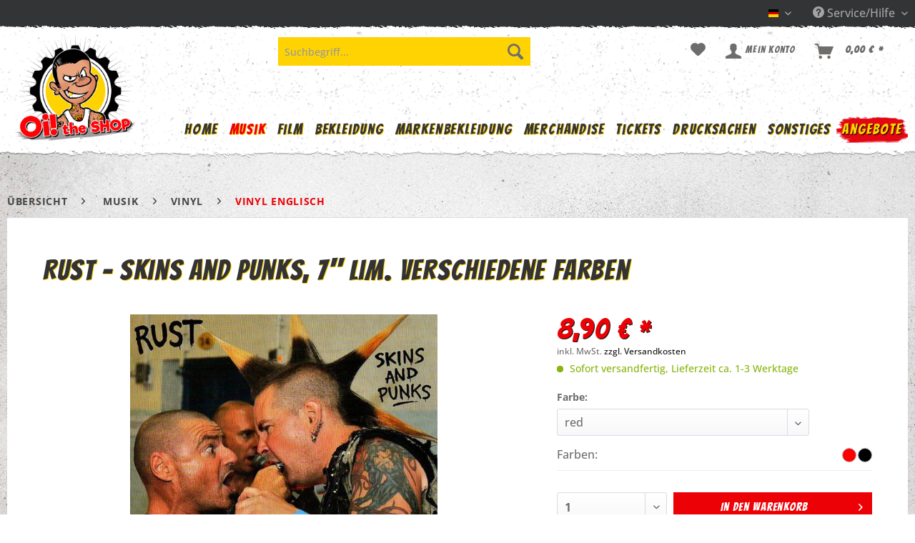

--- FILE ---
content_type: text/html; charset=UTF-8
request_url: https://oi-the-shop.com/musik/vinyl/vinyl-englisch/4978/rust-skins-and-punks-7-lim.-verschiedene-farben
body_size: 17977
content:
<!DOCTYPE html> <html class="no-js" lang="de" itemscope="itemscope" itemtype="https://schema.org/WebPage"> <head> <meta charset="utf-8"> <meta name="author" content="" /> <meta name="robots" content="index,follow" /> <meta name="revisit-after" content="15 days" /> <meta name="keywords" content="   , Street, Klasse, A2, Punk.Limitierung:100x, rotTrackliste:A1, Skins, And, Punks, Blood, wütender, Knuckle, Blues, B1, The, Grave, B2, authentischer, Rauher, vier" /> <meta name="description" content="&lt;blockquote&gt; &lt;p&gt;&lt;/p&gt; &lt;/blockquote&gt;" /> <meta property="og:type" content="product" /> <meta property="og:site_name" content="Oi! The Shop - DE" /> <meta property="og:url" content="https://oi-the-shop.com/musik/vinyl/vinyl-englisch/4978/rust-skins-and-punks-7-lim.-verschiedene-farben" /> <meta property="og:title" content="Rust - Skins and Punks, 7&#039;&#039; lim. verschiedene Farben" /> <meta property="og:description" content="Klasse, vier Songs starke 7&quot; der Street Punk/Oi! Combo aus Australien. Was die Jungs aus Sydney 2016 mit &quot;Skins and Punks&quot; abliefern, hat es in sich.…" /> <meta property="og:image" content="https://oi-the-shop.com/media/image/b8/1e/50/13570.jpg" /> <meta property="product:brand" content="Randale Records" /> <meta property="product:price" content="8,90" /> <meta property="product:product_link" content="https://oi-the-shop.com/musik/vinyl/vinyl-englisch/4978/rust-skins-and-punks-7-lim.-verschiedene-farben" /> <meta name="twitter:card" content="product" /> <meta name="twitter:site" content="Oi! The Shop - DE" /> <meta name="twitter:title" content="Rust - Skins and Punks, 7&#039;&#039; lim. verschiedene Farben" /> <meta name="twitter:description" content="Klasse, vier Songs starke 7&quot; der Street Punk/Oi! Combo aus Australien. Was die Jungs aus Sydney 2016 mit &quot;Skins and Punks&quot; abliefern, hat es in sich.…" /> <meta name="twitter:image" content="https://oi-the-shop.com/media/image/b8/1e/50/13570.jpg" /> <meta itemprop="copyrightHolder" content="Oi! The Shop - DE" /> <meta itemprop="copyrightYear" content="2014" /> <meta itemprop="isFamilyFriendly" content="True" /> <meta itemprop="image" content="https://oi-the-shop.com/media/image/f7/48/71/oishop-logo-1493284853.jpg" /> <meta name="viewport" content="width=device-width, initial-scale=1.0, user-scalable=no"> <meta name="mobile-web-app-capable" content="yes"> <meta name="apple-mobile-web-app-title" content="Oi! The Shop - DE"> <meta name="apple-mobile-web-app-capable" content="yes"> <meta name="apple-mobile-web-app-status-bar-style" content="default"> <link rel="alternate" hreflang="de-DE" href="https://oi-the-shop.com/musik/vinyl/vinyl-englisch/4978/rust-skins-and-punks-7-lim.-verschiedene-farben" /> <link rel="alternate" hreflang="en-GB" href="https://oi-the-shop.com/music/vinyl/vinyl-english/4978/rust-skins-and-punks-7-lim.-verschiedene-farben" /> <link rel="apple-touch-icon-precomposed" href="https://oi-the-shop.com/media/image/00/3d/42/oi180.png"> <link rel="shortcut icon" href="https://oi-the-shop.com/media/image/cb/aa/a7/oi16.png"> <meta name="msapplication-navbutton-color" content="#EB0106" /> <meta name="application-name" content="Oi! The Shop - DE" /> <meta name="msapplication-starturl" content="https://oi-the-shop.com/" /> <meta name="msapplication-window" content="width=1024;height=768" /> <meta name="msapplication-TileImage" content="https://oi-the-shop.com/media/image/0a/9e/50/oi150.png"> <meta name="msapplication-TileColor" content="#EB0106"> <meta name="theme-color" content="#EB0106" /> <link rel="canonical" href="https://oi-the-shop.com/musik/vinyl/vinyl-englisch/4978/rust-skins-and-punks-7-lim.-verschiedene-farben" /> <title itemprop="name">Rust - Skins and Punks, 7&#039;&#039; lim. verschiedene Farben | Vinyl englisch | Vinyl | Musik | Oi! The Shop - DE</title> <link href="/web/cache/1761808110_7807d555fc55947f4f5a3b40c07bc848.css" media="all" rel="stylesheet" type="text/css" /> <link href="/themes/Frontend/OIOI/frontend/_public/src/css/tmp.css" media="all" rel="stylesheet" type="text/css" /> </head> <body class="is--ctl-detail is--act-index" > <div data-paypalUnifiedMetaDataContainer="true" data-paypalUnifiedRestoreOrderNumberUrl="https://oi-the-shop.com/widgets/PaypalUnifiedOrderNumber/restoreOrderNumber" class="is--hidden"> </div> <div class="page-wrap"> <noscript class="noscript-main"> <div class="alert is--warning"> <div class="alert--icon"> <i class="icon--element icon--warning"></i> </div> <div class="alert--content"> Um Oi&#x21;&#x20;The&#x20;Shop&#x20;-&#x20;DE in vollem Umfang nutzen zu k&ouml;nnen, empfehlen wir Ihnen Javascript in Ihrem Browser zu aktiveren. </div> </div> </noscript> <div id="navwrap"> <header class="header-main extendedversion"> <div class="top-bar"> <div class="container block-group"> <nav class="top-bar--navigation block" role="menubar">  <div class="top-bar--language navigation--entry"> <form method="post" class="language--form"> <div class="field--select"> <div class="language--flag de_DE">Oi! The Shop - DE</div> <div class="select-field"> <select name="__shop" class="language--select" data-auto-submit="true"> <option value="1" selected="selected"> Oi! The Shop - DE </option> <option value="3" > Oi! The Shop - EN </option> </select> </div> <input type="hidden" name="__redirect" value="1"> </div> </form> </div>  <div class="navigation--entry entry--compare is--hidden" role="menuitem" aria-haspopup="true" data-drop-down-menu="true">   </div> <div class="navigation--entry entry--service has--drop-down" role="menuitem" aria-haspopup="true" data-drop-down-menu="true"> <i class="icon--service"></i> Service/Hilfe <ul class="service--list is--rounded" role="menu"> <li class="service--entry" role="menuitem"> <a class="service--link" href="https://oi-the-shop.com/kontaktformular" title="Kontakt" target="_self"> Kontakt </a> </li> <li class="service--entry" role="menuitem"> <a class="service--link" href="https://oi-the-shop.com/custom/index/sCustom/6" title="Versand und Zahlungsbedingungen" > Versand und Zahlungsbedingungen </a> </li> <li class="service--entry" role="menuitem"> <a class="service--link" href="https://oi-the-shop.com/widerrufsrecht" title="Widerrufsrecht" > Widerrufsrecht </a> </li> <li class="service--entry" role="menuitem"> <a class="service--link" href="https://oi-the-shop.com/datenschutz" title="Datenschutz" > Datenschutz </a> </li> <li class="service--entry" role="menuitem"> <a class="service--link" href="https://oi-the-shop.com/agb" title="AGB" > AGB </a> </li> <li class="service--entry" role="menuitem"> <a class="service--link" href="https://oi-the-shop.com/impressum" title="Impressum" > Impressum </a> </li> </ul> </div> </nav> </div> </div> <div class="container header--navigation"> <div class="logo-main block-group" role="banner"> <div class="logo--shop block"> <a class="logo--link" href="https://oi-the-shop.com/" title="Oi! The Shop - DE - zur Startseite wechseln"> <picture> <source srcset="https://oi-the-shop.com/media/image/f7/48/71/oishop-logo-1493284853.jpg" media="(min-width: 78.75em)"> <source srcset="https://oi-the-shop.com/media/image/f7/48/71/oishop-logo-1493284853.jpg" media="(min-width: 64em)"> <source srcset="https://oi-the-shop.com/media/image/f7/48/71/oishop-logo-1493284853.jpg" media="(min-width: 48em)"> <img srcset="https://oi-the-shop.com/media/image/f7/48/71/oishop-logo-1493284853.jpg" alt="Oi! The Shop - DE - zur Startseite wechseln" /> </picture> </a> </div> </div> <nav class="shop--navigation block-group"> <ul class="navigation--list block-group" role="menubar"> <li class="navigation--entry entry--menu-left" role="menuitem"> <a class="entry--link entry--trigger btn is--icon-left" href="#offcanvas--left" data-offcanvas="true" data-offCanvasSelector=".sidebar-main" aria-label="Menü"> <i class="icon--menu"></i> Menü </a> </li> <li class="navigation--entry entry--search" role="menuitem" data-search="true" aria-haspopup="true" data-minLength="3"> <a class="btn entry--link entry--trigger" href="#show-hide--search" title="Suche anzeigen / schließen" aria-label="Suche anzeigen / schließen"> <i class="icon--search"></i> <span class="search--display">Suchen</span> </a> <form action="/search" method="get" class="main-search--form"> <input type="search" name="sSearch" aria-label="Suchbegriff..." class="main-search--field" autocomplete="off" autocapitalize="off" placeholder="Suchbegriff..." maxlength="30" /> <button type="submit" class="main-search--button" aria-label="Suchen"> <i class="icon--search"></i> <span class="main-search--text">Suchen</span> </button> <div class="form--ajax-loader">&nbsp;</div> </form> <div class="main-search--results"></div> </li>  <li class="navigation--entry entry--notepad" role="menuitem"> <a href="https://oi-the-shop.com/note" title="Merkzettel" aria-label="Merkzettel" class="btn"> <i class="icon--heart"></i> </a> </li> <li class="navigation--entry entry--account with-slt" role="menuitem" data-offcanvas="true" data-offCanvasSelector=".account--dropdown-navigation"> <a href="https://oi-the-shop.com/account" title="Mein Konto" aria-label="Mein Konto" class="btn is--icon-left entry--link account--link"> <i class="icon--account"></i> <span class="account--display"> Mein Konto </span> </a> <div class="account--dropdown-navigation"> <div class="navigation--smartphone"> <div class="entry--close-off-canvas"> <a href="#close-account-menu" class="account--close-off-canvas" title="Menü schließen" aria-label="Menü schließen"> Menü schließen <i class="icon--arrow-right"></i> </a> </div> </div> <div class="account--menu is--rounded is--personalized"> <span class="navigation--headline"> Mein Konto </span> <div class="account--menu-container"> <ul class="sidebar--navigation navigation--list is--level0 show--active-items"> <li class="navigation--entry"> <span class="navigation--signin"> <a href="https://oi-the-shop.com/account#hide-registration" class="blocked--link btn is--primary navigation--signin-btn" data-collapseTarget="#registration" data-action="close"> Anmelden </a> <span class="navigation--register"> oder <a href="https://oi-the-shop.com/account#show-registration" class="blocked--link" data-collapseTarget="#registration" data-action="open"> registrieren </a> </span> </span> </li> <li class="navigation--entry"> <a href="https://oi-the-shop.com/account" title="Übersicht" class="navigation--link"> Übersicht </a> </li> <li class="navigation--entry"> <a href="https://oi-the-shop.com/account/profile" title="Persönliche Daten" class="navigation--link" rel="nofollow"> Persönliche Daten </a> </li> <li class="navigation--entry"> <a href="https://oi-the-shop.com/address/index/sidebar/" title="Adressen" class="navigation--link" rel="nofollow"> Adressen </a> </li> <li class="navigation--entry"> <a href="https://oi-the-shop.com/account/payment" title="Zahlungsarten" class="navigation--link" rel="nofollow"> Zahlungsarten </a> </li> <li class="navigation--entry"> <a href="https://oi-the-shop.com/account/orders" title="Bestellungen" class="navigation--link" rel="nofollow"> Bestellungen </a> </li> <li class="navigation--entry"> <a href="https://oi-the-shop.com/account/downloads" title="Sofortdownloads" class="navigation--link" rel="nofollow"> Sofortdownloads </a> </li> <li class="navigation--entry"> <a href="https://oi-the-shop.com/note" title="Merkzettel" class="navigation--link" rel="nofollow"> Merkzettel </a> </li> </ul> </div> </div> </div> </li> <li class="navigation--entry entry--cart" role="menuitem"> <a class="btn is--icon-left cart--link" href="https://oi-the-shop.com/checkout/cart" title="Warenkorb" aria-label="Warenkorb"> <span class="cart--display"> Warenkorb </span> <span class="badge is--primary is--minimal cart--quantity is--hidden">0</span> <i class="icon--basket"></i> <span class="cart--amount"> 0,00&nbsp;&euro; * </span> </a> <div class="ajax-loader">&nbsp;</div> </li>  </ul> </nav> <div class="container--ajax-cart" data-collapse-cart="true" data-displayMode="offcanvas"></div> </div> </header> <nav class="navigation-main"> <div class="container" data-menu-scroller="true" data-listSelector=".navigation--list.container" data-viewPortSelector=".navigation--list-wrapper"> <div class="navigation--list-wrapper"> <ul class="navigation--list container" role="menubar" itemscope="itemscope" itemtype="https://schema.org/SiteNavigationElement"> <li class="navigation--entry is--home" role="menuitem"><a class="navigation--link is--first" href="https://oi-the-shop.com/" title="Home" aria-label="Home" itemprop="url"><span itemprop="name">Home</span></a></li><li class="navigation--entry is--active" role="menuitem"><a class="navigation--link is--active" href="https://oi-the-shop.com/musik/" title="Musik" aria-label="Musik" itemprop="url"><span itemprop="name">Musik</span></a></li><li class="navigation--entry" role="menuitem"><a class="navigation--link" href="https://oi-the-shop.com/film/" title="Film" aria-label="Film" itemprop="url"><span itemprop="name">Film</span></a></li><li class="navigation--entry" role="menuitem"><a class="navigation--link" href="https://oi-the-shop.com/bekleidung/" title="Bekleidung" aria-label="Bekleidung" itemprop="url"><span itemprop="name">Bekleidung</span></a></li><li class="navigation--entry" role="menuitem"><a class="navigation--link" href="https://oi-the-shop.com/markenbekleidung/" title="Markenbekleidung" aria-label="Markenbekleidung" itemprop="url"><span itemprop="name">Markenbekleidung</span></a></li><li class="navigation--entry" role="menuitem"><a class="navigation--link" href="https://oi-the-shop.com/merchandise/" title="Merchandise" aria-label="Merchandise" itemprop="url"><span itemprop="name">Merchandise</span></a></li><li class="navigation--entry" role="menuitem"><a class="navigation--link" href="https://oi-the-shop.com/tickets/" title="Tickets" aria-label="Tickets" itemprop="url"><span itemprop="name">Tickets</span></a></li><li class="navigation--entry" role="menuitem"><a class="navigation--link" href="https://oi-the-shop.com/drucksachen/" title="Drucksachen" aria-label="Drucksachen" itemprop="url"><span itemprop="name">Drucksachen</span></a></li><li class="navigation--entry" role="menuitem"><a class="navigation--link" href="https://oi-the-shop.com/sonstiges/" title="Sonstiges" aria-label="Sonstiges" itemprop="url"><span itemprop="name">Sonstiges</span></a></li><li class="navigation--entry" role="menuitem"><a class="navigation--link" href="https://oi-the-shop.com/angebote/" title="Angebote" aria-label="Angebote" itemprop="url"><span itemprop="name">Angebote</span></a></li> </ul> </div> </div> </nav> </div> <section class="content-main container block-group"> <nav class="content--breadcrumb block"> <a class="breadcrumb--button breadcrumb--link" href="https://oi-the-shop.com/musik/vinyl/vinyl-englisch/" title="Übersicht"> <i class="icon--arrow-left"></i> <span class="breadcrumb--title">Übersicht</span> </a> <ul class="breadcrumb--list" role="menu" itemscope itemtype="https://schema.org/BreadcrumbList"> <li role="menuitem" class="breadcrumb--entry" itemprop="itemListElement" itemscope itemtype="https://schema.org/ListItem"> <a class="breadcrumb--link" href="https://oi-the-shop.com/musik/" title="Musik" itemprop="item"> <link itemprop="url" href="https://oi-the-shop.com/musik/" /> <span class="breadcrumb--title" itemprop="name">Musik</span> </a> <meta itemprop="position" content="0" /> </li> <li role="none" class="breadcrumb--separator"> <i class="icon--arrow-right"></i> </li> <li role="menuitem" class="breadcrumb--entry" itemprop="itemListElement" itemscope itemtype="https://schema.org/ListItem"> <a class="breadcrumb--link" href="https://oi-the-shop.com/musik/vinyl/" title="Vinyl" itemprop="item"> <link itemprop="url" href="https://oi-the-shop.com/musik/vinyl/" /> <span class="breadcrumb--title" itemprop="name">Vinyl</span> </a> <meta itemprop="position" content="1" /> </li> <li role="none" class="breadcrumb--separator"> <i class="icon--arrow-right"></i> </li> <li role="menuitem" class="breadcrumb--entry is--active" itemprop="itemListElement" itemscope itemtype="https://schema.org/ListItem"> <a class="breadcrumb--link" href="https://oi-the-shop.com/musik/vinyl/vinyl-englisch/" title="Vinyl englisch" itemprop="item"> <link itemprop="url" href="https://oi-the-shop.com/musik/vinyl/vinyl-englisch/" /> <span class="breadcrumb--title" itemprop="name">Vinyl englisch</span> </a> <meta itemprop="position" content="2" /> </li> </ul> </nav> <nav class="product--navigation"> <a href="#" class="navigation--link link--prev"> <div class="link--prev-button"> <span class="link--prev-inner">Zurück</span> </div> <div class="image--wrapper"> <div class="image--container"></div> </div> </a> <a href="#" class="navigation--link link--next"> <div class="link--next-button"> <span class="link--next-inner">Vor</span> </div> <div class="image--wrapper"> <div class="image--container"></div> </div> </a> </nav> <div class="content-main--inner"> <aside class="sidebar-main off-canvas"> <div class="navigation--smartphone"> <ul class="navigation--list "> <li class="navigation--entry entry--close-off-canvas"> <a href="#close-categories-menu" title="Menü schließen" class="navigation--link"> Menü schließen <i class="icon--arrow-right"></i> </a> </li> </ul> <div class="mobile--switches">  <div class="top-bar--language navigation--entry"> <form method="post" class="language--form"> <div class="field--select"> <div class="language--flag de_DE">Oi! The Shop - DE</div> <div class="select-field"> <select name="__shop" class="language--select" data-auto-submit="true"> <option value="1" selected="selected"> Oi! The Shop - DE </option> <option value="3" > Oi! The Shop - EN </option> </select> </div> <input type="hidden" name="__redirect" value="1"> </div> </form> </div>  </div> </div> <div class="sidebar--categories-wrapper" data-subcategory-nav="true" data-mainCategoryId="3" data-categoryId="29" data-fetchUrl="/widgets/listing/getCategory/categoryId/29"> <div class="categories--headline navigation--headline"> Kategorien </div> <div class="sidebar--categories-navigation"> <ul class="sidebar--navigation categories--navigation navigation--list is--drop-down is--level0 is--rounded" role="menu"> <li class="navigation--entry" role="menuitem"> <a class="navigation--link" href="https://oi-the-shop.com/cat/index/sCategory/673" data-categoryId="673" data-fetchUrl="/widgets/listing/getCategory/categoryId/673" title="Von Aktionen ausgeschlossen" > Von Aktionen ausgeschlossen </a> </li> <li class="navigation--entry is--active has--sub-categories has--sub-children" role="menuitem"> <a class="navigation--link is--active has--sub-categories link--go-forward" href="https://oi-the-shop.com/musik/" data-categoryId="21" data-fetchUrl="/widgets/listing/getCategory/categoryId/21" title="Musik" > Musik <span class="is--icon-right"> <i class="icon--arrow-right"></i> </span> </a> <ul class="sidebar--navigation categories--navigation navigation--list is--level1 is--rounded" role="menu"> <li class="navigation--entry has--sub-children" role="menuitem"> <a class="navigation--link link--go-forward" href="https://oi-the-shop.com/musik/cd/" data-categoryId="22" data-fetchUrl="/widgets/listing/getCategory/categoryId/22" title="CD" > CD <span class="is--icon-right"> <i class="icon--arrow-right"></i> </span> </a> </li> <li class="navigation--entry is--active has--sub-categories has--sub-children" role="menuitem"> <a class="navigation--link is--active has--sub-categories link--go-forward" href="https://oi-the-shop.com/musik/vinyl/" data-categoryId="27" data-fetchUrl="/widgets/listing/getCategory/categoryId/27" title="Vinyl" > Vinyl <span class="is--icon-right"> <i class="icon--arrow-right"></i> </span> </a> <ul class="sidebar--navigation categories--navigation navigation--list is--level2 navigation--level-high is--rounded" role="menu"> <li class="navigation--entry" role="menuitem"> <a class="navigation--link" href="https://oi-the-shop.com/musik/vinyl/vinyl-deutsch/" data-categoryId="28" data-fetchUrl="/widgets/listing/getCategory/categoryId/28" title="Vinyl deutsch" > Vinyl deutsch </a> </li> <li class="navigation--entry is--active" role="menuitem"> <a class="navigation--link is--active" href="https://oi-the-shop.com/musik/vinyl/vinyl-englisch/" data-categoryId="29" data-fetchUrl="/widgets/listing/getCategory/categoryId/29" title="Vinyl englisch" > Vinyl englisch </a> </li> <li class="navigation--entry" role="menuitem"> <a class="navigation--link" href="https://oi-the-shop.com/musik/vinyl/vinyl-international/" data-categoryId="30" data-fetchUrl="/widgets/listing/getCategory/categoryId/30" title="Vinyl international" > Vinyl international </a> </li> <li class="navigation--entry" role="menuitem"> <a class="navigation--link" href="https://oi-the-shop.com/musik/vinyl/vinyl-sampler/" data-categoryId="31" data-fetchUrl="/widgets/listing/getCategory/categoryId/31" title="Vinyl Sampler" > Vinyl Sampler </a> </li> </ul> </li> <li class="navigation--entry" role="menuitem"> <a class="navigation--link" href="https://oi-the-shop.com/musik/vinyl-cd-zubehoer/" data-categoryId="32" data-fetchUrl="/widgets/listing/getCategory/categoryId/32" title="Vinyl- / CD-Zubehör" > Vinyl- / CD-Zubehör </a> </li> <li class="navigation--entry" role="menuitem"> <a class="navigation--link" href="https://oi-the-shop.com/musik/raritaeten/" data-categoryId="233" data-fetchUrl="/widgets/listing/getCategory/categoryId/233" title="Raritäten" > Raritäten </a> </li> <li class="navigation--entry" role="menuitem"> <a class="navigation--link" href="https://oi-the-shop.com/musik/box-sets/" data-categoryId="377" data-fetchUrl="/widgets/listing/getCategory/categoryId/377" title="Box-Sets" > Box-Sets </a> </li> <li class="navigation--entry" role="menuitem"> <a class="navigation--link" href="https://oi-the-shop.com/musik/kassetten-mcs/" data-categoryId="378" data-fetchUrl="/widgets/listing/getCategory/categoryId/378" title="Kassetten / MCs" > Kassetten / MCs </a> </li> <li class="navigation--entry" role="menuitem"> <a class="navigation--link" href="https://oi-the-shop.com/musik/2nd-hand-beschaedigt/" data-categoryId="379" data-fetchUrl="/widgets/listing/getCategory/categoryId/379" title="2nd Hand / Beschädigt" > 2nd Hand / Beschädigt </a> </li> </ul> </li> <li class="navigation--entry has--sub-children" role="menuitem"> <a class="navigation--link link--go-forward" href="https://oi-the-shop.com/film/" data-categoryId="36" data-fetchUrl="/widgets/listing/getCategory/categoryId/36" title="Film" > Film <span class="is--icon-right"> <i class="icon--arrow-right"></i> </span> </a> </li> <li class="navigation--entry has--sub-children" role="menuitem"> <a class="navigation--link link--go-forward" href="https://oi-the-shop.com/bekleidung/" data-categoryId="40" data-fetchUrl="/widgets/listing/getCategory/categoryId/40" title="Bekleidung" > Bekleidung <span class="is--icon-right"> <i class="icon--arrow-right"></i> </span> </a> </li> <li class="navigation--entry has--sub-children" role="menuitem"> <a class="navigation--link link--go-forward" href="https://oi-the-shop.com/markenbekleidung/" data-categoryId="63" data-fetchUrl="/widgets/listing/getCategory/categoryId/63" title="Markenbekleidung" > Markenbekleidung <span class="is--icon-right"> <i class="icon--arrow-right"></i> </span> </a> </li> <li class="navigation--entry has--sub-children" role="menuitem"> <a class="navigation--link link--go-forward" href="https://oi-the-shop.com/merchandise/" data-categoryId="70" data-fetchUrl="/widgets/listing/getCategory/categoryId/70" title="Merchandise" > Merchandise <span class="is--icon-right"> <i class="icon--arrow-right"></i> </span> </a> </li> <li class="navigation--entry" role="menuitem"> <a class="navigation--link" href="https://oi-the-shop.com/tickets/" data-categoryId="94" data-fetchUrl="/widgets/listing/getCategory/categoryId/94" title="Tickets" > Tickets </a> </li> <li class="navigation--entry has--sub-children" role="menuitem"> <a class="navigation--link link--go-forward" href="https://oi-the-shop.com/drucksachen/" data-categoryId="95" data-fetchUrl="/widgets/listing/getCategory/categoryId/95" title="Drucksachen" > Drucksachen <span class="is--icon-right"> <i class="icon--arrow-right"></i> </span> </a> </li> <li class="navigation--entry has--sub-children" role="menuitem"> <a class="navigation--link link--go-forward" href="https://oi-the-shop.com/sonstiges/" data-categoryId="99" data-fetchUrl="/widgets/listing/getCategory/categoryId/99" title="Sonstiges" > Sonstiges <span class="is--icon-right"> <i class="icon--arrow-right"></i> </span> </a> </li> <li class="navigation--entry" role="menuitem"> <a class="navigation--link" href="https://oi-the-shop.com/angebote/" data-categoryId="578" data-fetchUrl="/widgets/listing/getCategory/categoryId/578" title="Angebote" > Angebote </a> </li> <li class="navigation--entry" role="menuitem"> <a class="navigation--link" href="https://oi-the-shop.com/neuheiten/" data-categoryId="580" data-fetchUrl="/widgets/listing/getCategory/categoryId/580" title="Neuheiten" > Neuheiten </a> </li> </ul> </div> <div class="shop-sites--container is--rounded"> <div class="shop-sites--headline navigation--headline"> Informationen </div> <ul class="shop-sites--navigation sidebar--navigation navigation--list is--drop-down is--level0" role="menu"> <li class="navigation--entry" role="menuitem"> <a class="navigation--link" href="https://oi-the-shop.com/kontaktformular" title="Kontakt" data-categoryId="1" data-fetchUrl="/widgets/listing/getCustomPage/pageId/1" target="_self"> Kontakt </a> </li> <li class="navigation--entry" role="menuitem"> <a class="navigation--link" href="https://oi-the-shop.com/custom/index/sCustom/6" title="Versand und Zahlungsbedingungen" data-categoryId="6" data-fetchUrl="/widgets/listing/getCustomPage/pageId/6" > Versand und Zahlungsbedingungen </a> </li> <li class="navigation--entry" role="menuitem"> <a class="navigation--link" href="https://oi-the-shop.com/widerrufsrecht" title="Widerrufsrecht" data-categoryId="8" data-fetchUrl="/widgets/listing/getCustomPage/pageId/8" > Widerrufsrecht </a> </li> <li class="navigation--entry" role="menuitem"> <a class="navigation--link" href="https://oi-the-shop.com/datenschutz" title="Datenschutz" data-categoryId="7" data-fetchUrl="/widgets/listing/getCustomPage/pageId/7" > Datenschutz </a> </li> <li class="navigation--entry" role="menuitem"> <a class="navigation--link" href="https://oi-the-shop.com/agb" title="AGB" data-categoryId="4" data-fetchUrl="/widgets/listing/getCustomPage/pageId/4" > AGB </a> </li> <li class="navigation--entry" role="menuitem"> <a class="navigation--link" href="https://oi-the-shop.com/impressum" title="Impressum" data-categoryId="3" data-fetchUrl="/widgets/listing/getCustomPage/pageId/3" > Impressum </a> </li> </ul> </div> <div class="panel is--rounded paypal--sidebar"> <div class="panel--body is--wide paypal--sidebar-inner"> <a href="https://www.paypal.com/de/webapps/mpp/personal" target="_blank" title="PayPal - Schnell und sicher bezahlen" rel="nofollow noopener"> <img class="logo--image" src="/themes/Frontend/OIOI/frontend/_public/src/img/sidebar-paypal-generic.png" alt="PayPal - Schnell und sicher bezahlen"/> </a> </div> </div> </div> </aside> <div class="content--wrapper"> <div class="content product--details" itemscope itemtype="https://schema.org/Product" data-product-navigation="/widgets/listing/productNavigation" data-category-id="29" data-main-ordernumber="OTS-7948.2" data-ajax-wishlist="true" data-compare-ajax="true" data-ajax-variants-container="true"> <header class="product--header"> <div class="product--info"> <h1 class="product--title" itemprop="name"> Rust - Skins and Punks, 7&#039;&#039; lim. verschiedene Farben </h1> </div> </header> <div class="product--detail-upper block-group"> <div class="product--image-container image-slider product--image-zoom" data-image-slider="true" data-image-gallery="true" data-maxZoom="0" data-thumbnails=".image--thumbnails" > <div class="image-slider--container no--thumbnails"> <div class="image-slider--slide"> <div class="image--box image-slider--item"> <span class="image--element" data-img-large="https://oi-the-shop.com/media/image/0e/f1/9e/13570_1280x1280.jpg" data-img-small="https://oi-the-shop.com/media/image/fb/04/28/13570_300x300.jpg" data-img-original="https://oi-the-shop.com/media/image/b8/1e/50/13570.jpg" data-alt="Rust - Skins and Punks, 7&#039;&#039; lim. verschiedene Farben"> <span class="image--media"> <img srcset="https://oi-the-shop.com/media/image/78/bf/49/13570_600x600.jpg, https://oi-the-shop.com/media/image/70/6c/b5/13570_600x600@2x.jpg 2x" src="https://oi-the-shop.com/media/image/78/bf/49/13570_600x600.jpg" alt="Rust - Skins and Punks, 7&#039;&#039; lim. verschiedene Farben" itemprop="image" /> </span> </span> </div> </div> </div> </div> <div class="product--buybox block"> <meta itemprop="brand" content="Randale Records"/> <div itemprop="offers" itemscope itemtype="http://schema.org/Offer" class="buybox--inner"> <meta itemprop="priceCurrency" content="EUR"/> <span itemprop="priceSpecification" itemscope itemtype="http://schema.org/PriceSpecification"> <meta itemprop="valueAddedTaxIncluded" content="true"/> </span> <meta itemprop="url" content="https://oi-the-shop.com/musik/vinyl/vinyl-englisch/4978/rust-skins-and-punks-7-lim.-verschiedene-farben"/> <div class="product--price price--default"> <span class="price--content content--default"> <meta itemprop="price" content="8.90"> 8,90&nbsp;&euro; * </span> </div> <p class="product--tax" data-content="" data-modalbox="true" data-targetSelector="a" data-mode="ajax"> inkl. MwSt. <a title="Versandkosten" href="https://oi-the-shop.com/custom/index/sCustom/6" style="text-decoration:underline">zzgl. Versandkosten</a> </p> <div class="product--delivery"> <link itemprop="availability" href="https://schema.org/InStock" /> <p class="delivery--information"> <span class="delivery--text delivery--text-available"> <i class="delivery--status-icon delivery--status-available"></i> Sofort versandfertig, Lieferzeit ca. 1-3 Werktage </span> </p> </div> <div class="product--configurator"> <form method="post" action="https://oi-the-shop.com/musik/vinyl/vinyl-englisch/4978/rust-skins-and-punks-7-lim.-verschiedene-farben?c=29" class="configurator--form upprice--form"> <p class="configurator--label">Farbe:</p> <div class="select-field"> <select name="group[5]" data-ajax-select-variants="true"> <option selected="selected" value="12"> red </option> </select> </div> <noscript> <input name="recalc" type="submit" value="Auswählen" /> </noscript> </form> </div> <div class="raw-color-container detailpage"> Farben: <br /> <a href="https://oi-the-shop.com/musik/vinyl/vinyl-englisch/4978/rust-skins-and-punks-7-lim.-verschiedene-farben?c=29&amp;number=OTS-7948.2" title="black"> <div class="raw-color-button" data-img="" style="background-color: #000000;"></div> </a> <a href="https://oi-the-shop.com/musik/vinyl/vinyl-englisch/4978/rust-skins-and-punks-7-lim.-verschiedene-farben?c=29&amp;number=OTS-7948.1" title="red"> <div class="raw-color-button" data-img="" style="background-color: #FF0000;"></div> </a> </div> <form name="sAddToBasket" method="post" action="https://oi-the-shop.com/checkout/addArticle" class="buybox--form" data-add-article="true" data-eventName="submit" data-showModal="false" data-addArticleUrl="https://oi-the-shop.com/checkout/ajaxAddArticleCart"> <input type="hidden" name="sActionIdentifier" value=""/> <input type="hidden" name="sAddAccessories" id="sAddAccessories" value=""/> <input type="hidden" name="sAdd" value="OTS-7948.1"/> <div class="buybox--button-container block-group"> <div class="buybox--quantity block"> <div class="select-field"> <select id="sQuantity" name="sQuantity" class="quantity--select"> <option value="1">1</option> <option value="2">2</option> </select> </div> </div> <button class="buybox--button block btn is--primary is--icon-right is--center is--large" name="In den Warenkorb"> <span class="buy-btn--cart-add">In den</span> <span class="buy-btn--cart-text">Warenkorb</span> <i class="icon--arrow-right"></i> </button> <div class="paypal-unified-ec--outer-button-container"> <div class="paypal-unified-ec--button-container right" data-paypalUnifiedEcButton="true" data-clientId="AcJjwIF1EWbjbrEeN1vtmJEUG3y9Gxeed2B1WspCts9kJtzW6UABP4Qvnzk4hijgZLtvfXpIwCkJ-F7T" data-currency="EUR" data-paypalIntent="CAPTURE" data-createOrderUrl="https://oi-the-shop.com/widgets/PaypalUnifiedV2ExpressCheckout/createOrder" data-onApproveUrl="https://oi-the-shop.com/widgets/PaypalUnifiedV2ExpressCheckout/onApprove" data-confirmUrl="https://oi-the-shop.com/checkout/confirm" data-color="gold" data-shape="rect" data-size="responsive" data-label="checkout" data-layout="vertical" data-locale="de_DE" data-productNumber="OTS-7948.1" data-buyProductDirectly="true" data-riskManagementMatchedProducts='' data-esdProducts='' data-communicationErrorMessage="Während der Kommunikation mit dem Zahlungsanbieter ist ein Fehler aufgetreten, bitte versuchen es später erneut." data-communicationErrorTitle="Es ist ein Fehler aufgetreten" data-riskManagementErrorTitle="Fehlermeldung:" data-riskManagementErrorMessage="Die gewählte Zahlungsart kann mit Ihrem aktuellen Warenkorb nicht genutzt werden. Diese Entscheidung basiert auf einem automatisierten Datenverarbeitungsverfahren." data-showPayLater=1 data-isListing= > </div> </div> </div> </form> <nav class="product--actions"> <form action="https://oi-the-shop.com/compare/add_article/articleID/4978" method="post" class="action--form"> <button type="submit" data-product-compare-add="true" title="Vergleichen" class="action--link action--compare"> <i class="icon--compare"></i> Vergleichen </button> </form> <form action="https://oi-the-shop.com/note/add/ordernumber/OTS-7948.1" method="post" class="action--form"> <button type="submit" class="action--link link--notepad" title="Auf den Merkzettel" data-ajaxUrl="https://oi-the-shop.com/note/ajaxAdd/ordernumber/OTS-7948.1" data-text="Gemerkt"> <i class="icon--heart"></i> <span class="action--text">Merken</span> </button> </form> </nav> </div> <ul class="product--base-info list--unstyled"> <li class="base-info--entry entry--sku"> <strong class="entry--label"> Artikel-Nr.: </strong> <meta itemprop="productID" content="13057"/> <span class="entry--content" itemprop="sku"> OTS-7948.1 </span> </li> </ul> </div> </div> <div class="tab-menu--product"> <div class="tab--navigation"> <a href="#" class="tab--link" title="Beschreibung" data-tabName="description">Beschreibung</a> </div> <div class="tab--container-list"> <div class="tab--container"> <div class="tab--header"> <a href="#" class="tab--title" title="Beschreibung">Beschreibung</a> </div> <div class="tab--preview"> Klasse, vier Songs starke 7" der Street Punk/Oi! Combo aus Australien. Was die Jungs aus Sydney...<a href="#" class="tab--link" title=" mehr"> mehr</a> </div> <div class="tab--content"> <div class="buttons--off-canvas"> <a href="#" title="Menü schließen" class="close--off-canvas"> <i class="icon--arrow-left"></i> Menü schließen </a> </div> <div class="content--description"> <div class="content--title"> Produktinformationen "Rust - Skins and Punks, 7&#039;&#039; lim. verschiedene Farben" </div> <div class="product--description" itemprop="description"> <p>Klasse, vier Songs starke 7" der Street Punk/Oi! Combo aus Australien. Was die Jungs aus Sydney 2016 mit "Skins and Punks" abliefern, hat es in sich. Rauher, wütender und authentischer Street Punk.<br><br>Limitierung:<br>100x rot<br><br><br>Trackliste:<br>A1 &nbsp;&nbsp;&nbsp; Skins And Punks &nbsp;&nbsp;&nbsp; <br>A2 &nbsp;&nbsp;&nbsp; Blood Knuckle Blues <br>&nbsp;&nbsp;&nbsp; <br>B1 &nbsp;&nbsp;&nbsp; The Grave &nbsp;&nbsp;&nbsp; <br>B2 &nbsp;&nbsp;&nbsp; Firestorm</p> <p><iframe src="https://www.youtube.com/embed/n_TwHKS-4WM" width="560" height="315" frameborder="0"></iframe></p> </div> <div class="content--title"> Weiterführende Links zu "Rust - Skins and Punks, 7&#039;&#039; lim. verschiedene Farben" </div> <ul class="content--list list--unstyled"> <li class="list--entry"> <a href="https://oi-the-shop.com/anfrage-formular?sInquiry=detail&sOrdernumber=OTS-7948.1" rel="nofollow" class="content--link link--contact" title="Fragen zum Artikel?"> <i class="icon--arrow-right"></i> Fragen zum Artikel? </a> </li> <li class="list--entry"> <a href="https://oi-the-shop.com/randale-records/" target="_parent" class="content--link link--supplier" title="Weitere Artikel von Randale Records"> <i class="icon--arrow-right"></i> Weitere Artikel von Randale Records </a> </li> </ul> </div> </div> </div> </div> </div> <div class="tab-menu--cross-selling"> <div class="tab--navigation"> <a href="#content--also-bought" title="Kunden kauften auch" class="tab--link">Kunden kauften auch</a> <a href="#content--customer-viewed" title="Kunden haben sich ebenfalls angesehen" class="tab--link">Kunden haben sich ebenfalls angesehen</a> </div> <div class="tab--container-list"> <div class="tab--container" data-tab-id="alsobought"> <div class="tab--header"> <a href="#" class="tab--title" title="Kunden kauften auch">Kunden kauften auch</a> </div> <div class="tab--content content--also-bought"> <div class="bought--content"> <div class="product-slider " data-initOnEvent="onShowContent-alsobought" data-product-slider="true"> <div class="product-slider--container"> <div class="product-slider--item"> <div class="product--box box--slider" data-page-index="" data-ordernumber="OTS-16708" data-category-id="29"> <div class="box--content is--rounded"> <div class="product--badges"> </div> <div class="product--info"> <a href="https://oi-the-shop.com/detail/index/sArticle/14449" title="Ofisboyz - XX, LP lim. 300 schwarz, 180g" class="product--image" > <span class="image--element"> <span class="image--media"> <img srcset="https://oi-the-shop.com/media/image/b5/59/fb/ofisboyz-xx_300x300.png, https://oi-the-shop.com/media/image/01/22/97/ofisboyz-xx_300x300@2x.png 2x" alt="Ofisboyz - XX, LP lim. 300 schwarz, 180g" data-extension="png" title="Ofisboyz - XX, LP lim. 300 schwarz, 180g" /> </span> </span> </a> <a href="https://oi-the-shop.com/detail/index/sArticle/14449" class="product--title" title="Ofisboyz - XX, LP lim. 300 schwarz, 180g"> Ofisboyz - XX, LP lim. 300 schwarz, 180g </a> <div class="raw-color-container" data-img="https://oi-the-shop.com/media/image/9e/8b/17/ofisboyz-xx_600x600.png, https://oi-the-shop.com/media/image/08/af/67/ofisboyz-xx_600x600@2x.png 2x" data-shuffle=""> </div> <div class="product--price-info"> <div class="price--unit" title="Inhalt"> </div> <div class="product--price"> <span class="price--default is--nowrap"> 22,90&nbsp;&euro; * </span> </div> </div> </div> </div> </div> </div> <div class="product-slider--item"> <div class="product--box box--slider" data-page-index="" data-ordernumber="OTS-16097" data-category-id="29"> <div class="box--content is--rounded"> <div class="product--badges"> </div> <div class="product--info"> <a href="https://oi-the-shop.com/musik/vinyl/vinyl-englisch/13837/lion-s-law-si-le-ciel-viens-a-tomber-lp-versch.-farben-lions-law" title="Lion&#039;s Law - Si le ciel viens à tomber, LP versch. Farben Lions Law" class="product--image" > <span class="image--element"> <span class="image--media"> <img srcset="https://oi-the-shop.com/media/image/cc/8f/a7/lions-law-si-le-ciel-vient-r-tomber_300x300.png, https://oi-the-shop.com/media/image/1e/8a/40/lions-law-si-le-ciel-vient-r-tomber_300x300@2x.png 2x" alt="Lion&#039;s Law - Si le ciel viens à tomber, LP versch. Farben Lions Law" data-extension="png" title="Lion&#039;s Law - Si le ciel viens à tomber, LP versch. Farben Lions Law" /> </span> </span> </a> <a href="https://oi-the-shop.com/musik/vinyl/vinyl-englisch/13837/lion-s-law-si-le-ciel-viens-a-tomber-lp-versch.-farben-lions-law" class="product--title" title="Lion&#039;s Law - Si le ciel viens à tomber, LP versch. Farben Lions Law"> Lion&#039;s Law - Si le ciel viens à tomber, LP versch. Farben Lions Law </a> <div class="raw-color-container" data-img="https://oi-the-shop.com/media/image/7c/e5/64/lions-law-si-le-ciel-vient-r-tomber_600x600.png, https://oi-the-shop.com/media/image/7c/87/92/lions-law-si-le-ciel-vient-r-tomber_600x600@2x.png 2x" data-shuffle=""> Farben: <br /> <a href="https://oi-the-shop.com/musik/vinyl/vinyl-englisch/13837/lion-s-law-si-le-ciel-viens-a-tomber-lp-versch.-farben-lions-law?number=OTS-16097" title="black"> <div class="raw-color-button" data-img="https://oi-the-shop.com/media/image/7c/e5/64/lions-law-si-le-ciel-vient-r-tomber_600x600.png, https://oi-the-shop.com/media/image/7c/87/92/lions-law-si-le-ciel-vient-r-tomber_600x600@2x.png 2x" style="background-color: #000000;"></div> </a> <a href="https://oi-the-shop.com/musik/vinyl/vinyl-englisch/13837/lion-s-law-si-le-ciel-viens-a-tomber-lp-versch.-farben-lions-law?number=OTS-16097.1" title="gold"> <div class="raw-color-button" data-img="https://oi-the-shop.com/media/image/7c/e5/64/lions-law-si-le-ciel-vient-r-tomber_600x600.png, https://oi-the-shop.com/media/image/7c/87/92/lions-law-si-le-ciel-vient-r-tomber_600x600@2x.png 2x" style="background-color: #FFC125;"></div> </a> </div> <div class="product--price-info"> <div class="price--unit" title="Inhalt"> </div> <div class="product--price"> <span class="price--default is--nowrap"> 22,90&nbsp;&euro; * </span> </div> </div> </div> </div> </div> </div> <div class="product-slider--item"> <div class="product--box box--slider" data-page-index="" data-ordernumber="OTS-16086" data-category-id="29"> <div class="box--content is--rounded"> <div class="product--badges"> </div> <div class="product--info"> <a href="https://oi-the-shop.com/musik/vinyl/vinyl-englisch/13826/ultra-sect-rose-of-victory-lp-gold" title="Ultra Sect - Rose Of Victory, LP gold" class="product--image" > <span class="image--element"> <span class="image--media"> <img srcset="https://oi-the-shop.com/media/image/86/5c/71/2024-04-25_111329_300x300.jpg, https://oi-the-shop.com/media/image/65/d7/e6/2024-04-25_111329_300x300@2x.jpg 2x" alt="Ultra Sect - Rose Of Victory, LP gold" data-extension="jpg" title="Ultra Sect - Rose Of Victory, LP gold" /> </span> </span> </a> <a href="https://oi-the-shop.com/musik/vinyl/vinyl-englisch/13826/ultra-sect-rose-of-victory-lp-gold" class="product--title" title="Ultra Sect - Rose Of Victory, LP gold"> Ultra Sect - Rose Of Victory, LP gold </a> <div class="raw-color-container" data-img="https://oi-the-shop.com/media/image/7c/1f/ec/2024-04-25_111329_600x600.jpg, https://oi-the-shop.com/media/image/50/86/0b/2024-04-25_111329_600x600@2x.jpg 2x" data-shuffle=""> </div> <div class="product--price-info"> <div class="price--unit" title="Inhalt"> </div> <div class="product--price"> <span class="price--default is--nowrap"> 27,90&nbsp;&euro; * </span> </div> </div> </div> </div> </div> </div> <div class="product-slider--item"> <div class="product--box box--slider" data-page-index="" data-ordernumber="OTS-15779.1" data-category-id="29"> <div class="box--content is--rounded"> <div class="product--badges"> </div> <div class="product--info"> <a href="https://oi-the-shop.com/musik/vinyl/vinyl-englisch/13518/red-london/fatal-blow-accoustic-sessions-lp-lim.-500-verschiedene-farben" title="Red London / Fatal Blow - accoustic sessions, LP lim. 500, verschiedene Farben" class="product--image" > <span class="image--element"> <span class="image--media"> <img srcset="https://oi-the-shop.com/media/image/89/c6/1c/red-Blow_300x300.jpg, https://oi-the-shop.com/media/image/87/91/52/red-Blow_300x300@2x.jpg 2x" alt="Red London / Fatal Blow - accoustic sessions, LP lim. 500, verschiedene Farben" data-extension="jpg" title="Red London / Fatal Blow - accoustic sessions, LP lim. 500, verschiedene Farben" /> </span> </span> </a> <a href="https://oi-the-shop.com/musik/vinyl/vinyl-englisch/13518/red-london/fatal-blow-accoustic-sessions-lp-lim.-500-verschiedene-farben" class="product--title" title="Red London / Fatal Blow - accoustic sessions, LP lim. 500, verschiedene Farben"> Red London / Fatal Blow - accoustic sessions, LP lim. 500, verschiedene Farben </a> <div class="raw-color-container" data-img="https://oi-the-shop.com/media/image/78/6b/g0/red-Blow_600x600.jpg, https://oi-the-shop.com/media/image/66/3a/1a/red-Blow_600x600@2x.jpg 2x" data-shuffle=""> Farben: <br /> <a href="https://oi-the-shop.com/musik/vinyl/vinyl-englisch/13518/red-london/fatal-blow-accoustic-sessions-lp-lim.-500-verschiedene-farben?number=OTS-15779.1" title="black"> <div class="raw-color-button" data-img="https://oi-the-shop.com/media/image/78/6b/g0/red-Blow_600x600.jpg, https://oi-the-shop.com/media/image/66/3a/1a/red-Blow_600x600@2x.jpg 2x" style="background-color: #000000;"></div> </a> <a href="https://oi-the-shop.com/musik/vinyl/vinyl-englisch/13518/red-london/fatal-blow-accoustic-sessions-lp-lim.-500-verschiedene-farben?number=OTS-15779" title="red"> <div class="raw-color-button" data-img="https://oi-the-shop.com/media/image/78/6b/g0/red-Blow_600x600.jpg, https://oi-the-shop.com/media/image/66/3a/1a/red-Blow_600x600@2x.jpg 2x" style="background-color: #FF0000;"></div> </a> </div> <div class="product--price-info"> <div class="price--unit" title="Inhalt"> </div> <div class="product--price"> <span class="price--default is--nowrap"> 17,90&nbsp;&euro; * </span> </div> </div> </div> </div> </div> </div> <div class="product-slider--item"> <div class="product--box box--slider" data-page-index="" data-ordernumber="OTS-15402.1" data-category-id="29"> <div class="box--content is--rounded"> <div class="product--badges"> </div> <div class="product--info"> <a href="https://oi-the-shop.com/musik/vinyl/vinyl-englisch/13131/haymaker-we-are-haymaker-12-lim.-500-versch.-farben-4.-pressung" title="Haymaker - We are Haymaker, 12&quot; lim. 500 versch. Farben, 4. Pressung" class="product--image" > <span class="image--element"> <span class="image--media"> <img srcset="https://oi-the-shop.com/media/image/84/21/9c/Haymaker-We-are-neu_300x300.jpg, https://oi-the-shop.com/media/image/97/39/ab/Haymaker-We-are-neu_300x300@2x.jpg 2x" alt="Haymaker - We are Haymaker, 12&quot; lim. 500 versch. Farben, 4. Pressung" data-extension="jpg" title="Haymaker - We are Haymaker, 12&quot; lim. 500 versch. Farben, 4. Pressung" /> </span> </span> </a> <a href="https://oi-the-shop.com/musik/vinyl/vinyl-englisch/13131/haymaker-we-are-haymaker-12-lim.-500-versch.-farben-4.-pressung" class="product--title" title="Haymaker - We are Haymaker, 12&quot; lim. 500 versch. Farben, 4. Pressung"> Haymaker - We are Haymaker, 12&quot; lim. 500 versch. Farben, 4. Pressung </a> <div class="raw-color-container" data-img="https://oi-the-shop.com/media/image/d6/15/47/Haymaker-We-are-neu_600x600.jpg, https://oi-the-shop.com/media/image/25/c3/4d/Haymaker-We-are-neu_600x600@2x.jpg 2x" data-shuffle=""> Farben: <br /> <a href="https://oi-the-shop.com/musik/vinyl/vinyl-englisch/13131/haymaker-we-are-haymaker-12-lim.-500-versch.-farben-4.-pressung?number=OTS-15402" title="black"> <div class="raw-color-button" data-img="https://oi-the-shop.com/media/image/d6/15/47/Haymaker-We-are-neu_600x600.jpg, https://oi-the-shop.com/media/image/25/c3/4d/Haymaker-We-are-neu_600x600@2x.jpg 2x" style="background-color: #000000;"></div> </a> <a href="https://oi-the-shop.com/musik/vinyl/vinyl-englisch/13131/haymaker-we-are-haymaker-12-lim.-500-versch.-farben-4.-pressung?number=OTS-15402.1" title="green marbled"> <div class="raw-color-button" data-img="https://oi-the-shop.com/media/image/d6/15/47/Haymaker-We-are-neu_600x600.jpg, https://oi-the-shop.com/media/image/25/c3/4d/Haymaker-We-are-neu_600x600@2x.jpg 2x" style="background-color: #006400;"></div> </a> </div> <div class="product--price-info"> <div class="price--unit" title="Inhalt"> </div> <div class="product--price"> <span class="price--default is--nowrap"> ab 17,90&nbsp;&euro; * </span> </div> </div> </div> </div> </div> </div> <div class="product-slider--item"> <div class="product--box box--slider" data-page-index="" data-ordernumber="OTS-15397" data-category-id="29"> <div class="box--content is--rounded"> <div class="product--badges"> </div> <div class="product--info"> <a href="https://oi-the-shop.com/musik/vinyl/vinyl-englisch/13126/4-skins-the-singles-rarities-dolp-versch.-farben" title="4 Skins, The - Singles &amp; Rarities, DOLP versch. Farben" class="product--image" > <span class="image--element"> <span class="image--media"> <img srcset="https://oi-the-shop.com/media/image/77/d7/5a/4-skins-singles-rarities_1_300x300.png, https://oi-the-shop.com/media/image/00/cd/a7/4-skins-singles-rarities_1_300x300@2x.png 2x" alt="4 Skins, The - Singles &amp; Rarities, DOLP versch. Farben" data-extension="png" title="4 Skins, The - Singles &amp; Rarities, DOLP versch. Farben" /> </span> </span> </a> <a href="https://oi-the-shop.com/musik/vinyl/vinyl-englisch/13126/4-skins-the-singles-rarities-dolp-versch.-farben" class="product--title" title="4 Skins, The - Singles &amp; Rarities, DOLP versch. Farben"> 4 Skins, The - Singles &amp; Rarities, DOLP versch. Farben </a> <div class="raw-color-container" data-img="https://oi-the-shop.com/media/image/33/3d/5a/4-skins-singles-rarities_1_600x600.png, https://oi-the-shop.com/media/image/08/aa/d0/4-skins-singles-rarities_1_600x600@2x.png 2x" data-shuffle=""> Farben: <br /> <a href="https://oi-the-shop.com/musik/vinyl/vinyl-englisch/13126/4-skins-the-singles-rarities-dolp-versch.-farben?number=OTS-15397" title="black"> <div class="raw-color-button" data-img="https://oi-the-shop.com/media/image/33/3d/5a/4-skins-singles-rarities_1_600x600.png, https://oi-the-shop.com/media/image/08/aa/d0/4-skins-singles-rarities_1_600x600@2x.png 2x" style="background-color: #000000;"></div> </a> <a href="https://oi-the-shop.com/musik/vinyl/vinyl-englisch/13126/4-skins-the-singles-rarities-dolp-versch.-farben?number=OTS-15397.1" title="blue"> <div class="raw-color-button" data-img="https://oi-the-shop.com/media/image/33/3d/5a/4-skins-singles-rarities_1_600x600.png, https://oi-the-shop.com/media/image/08/aa/d0/4-skins-singles-rarities_1_600x600@2x.png 2x" style="background-color: #0000FF;"></div> </a> </div> <div class="product--price-info"> <div class="price--unit" title="Inhalt"> </div> <div class="product--price"> <span class="price--default is--nowrap"> 28,90&nbsp;&euro; * </span> </div> </div> </div> </div> </div> </div> <div class="product-slider--item"> <div class="product--box box--slider" data-page-index="" data-ordernumber="OTS-14729" data-category-id="29"> <div class="box--content is--rounded"> <div class="product--badges"> </div> <div class="product--info"> <a href="https://oi-the-shop.com/musik/vinyl/vinyl-englisch/12406/v/a-british-columbia-bovver-lp-lim.-500-versch.-farben" title="V/A - British Columbia Bovver LP lim. 500 versch. Farben" class="product--image" > <span class="image--element"> <span class="image--media"> <img srcset="https://oi-the-shop.com/media/image/7f/19/d6/va-british-columbia-bovver_300x300.png, https://oi-the-shop.com/media/image/50/5c/d4/va-british-columbia-bovver_300x300@2x.png 2x" alt="V/A - British Columbia Bovver LP lim. 500 versch. Farben" data-extension="png" title="V/A - British Columbia Bovver LP lim. 500 versch. Farben" /> </span> </span> </a> <a href="https://oi-the-shop.com/musik/vinyl/vinyl-englisch/12406/v/a-british-columbia-bovver-lp-lim.-500-versch.-farben" class="product--title" title="V/A - British Columbia Bovver LP lim. 500 versch. Farben"> V/A - British Columbia Bovver LP lim. 500 versch. Farben </a> <div class="raw-color-container" data-img="https://oi-the-shop.com/media/image/08/83/e3/va-british-columbia-bovver_600x600.png, https://oi-the-shop.com/media/image/d4/f3/69/va-british-columbia-bovver_600x600@2x.png 2x" data-shuffle=""> Farben: <br /> <a href="https://oi-the-shop.com/musik/vinyl/vinyl-englisch/12406/v/a-british-columbia-bovver-lp-lim.-500-versch.-farben?number=OTS-14729" title="black"> <div class="raw-color-button" data-img="https://oi-the-shop.com/media/image/08/83/e3/va-british-columbia-bovver_600x600.png, https://oi-the-shop.com/media/image/d4/f3/69/va-british-columbia-bovver_600x600@2x.png 2x" style="background-color: #000000;"></div> </a> <a href="https://oi-the-shop.com/musik/vinyl/vinyl-englisch/12406/v/a-british-columbia-bovver-lp-lim.-500-versch.-farben?number=OTS-14729.1" title="transparent"> <div class="raw-color-button" data-img="https://oi-the-shop.com/media/image/08/83/e3/va-british-columbia-bovver_600x600.png, https://oi-the-shop.com/media/image/d4/f3/69/va-british-columbia-bovver_600x600@2x.png 2x" style="background-color: #FFFFFF;"></div> </a> </div> <div class="product--price-info"> <div class="price--unit" title="Inhalt"> </div> <div class="product--price"> <span class="price--default is--nowrap"> 16,90&nbsp;&euro; * </span> </div> </div> </div> </div> </div> </div> <div class="product-slider--item"> <div class="product--box box--slider" data-page-index="" data-ordernumber="OTS-13169.1" data-category-id="29"> <div class="box--content is--rounded"> <div class="product--badges"> <div class="product--badge badge--discount"> <i class="icon--percent2"></i> </div> </div> <div class="product--info"> <a href="https://oi-the-shop.com/musik/vinyl/vinyl-englisch/10266/sindicato-oi-batalha-constante-12-lim.-250.-singlesided-vers.-farben" title="Sindicato Oi! - Batalha Constante, 12&quot; lim. 250. Singlesided, vers. Farben" class="product--image" > <span class="image--element"> <span class="image--media"> <img srcset="https://oi-the-shop.com/media/image/90/0e/64/kbr-155_1_300x300.jpg, https://oi-the-shop.com/media/image/2c/1e/9c/kbr-155_1_300x300@2x.jpg 2x" alt="Sindicato Oi! - Batalha Constante, 12&quot; lim. 250. Singlesided, vers. Farben" data-extension="jpg" title="Sindicato Oi! - Batalha Constante, 12&quot; lim. 250. Singlesided, vers. Farben" /> </span> </span> </a> <a href="https://oi-the-shop.com/musik/vinyl/vinyl-englisch/10266/sindicato-oi-batalha-constante-12-lim.-250.-singlesided-vers.-farben" class="product--title" title="Sindicato Oi! - Batalha Constante, 12&quot; lim. 250. Singlesided, vers. Farben"> Sindicato Oi! - Batalha Constante, 12&quot; lim. 250. Singlesided, vers. Farben </a> <div class="raw-color-container" data-img="https://oi-the-shop.com/media/image/c0/b0/ea/kbr-155_1_600x600.jpg, https://oi-the-shop.com/media/image/70/ca/56/kbr-155_1_600x600@2x.jpg 2x" data-shuffle=""> Farben: <br /> <a href="https://oi-the-shop.com/musik/vinyl/vinyl-englisch/10266/sindicato-oi-batalha-constante-12-lim.-250.-singlesided-vers.-farben?number=OTS-13169.1" title="oliv"> <div class="raw-color-button" data-img="https://oi-the-shop.com/media/image/c0/b0/ea/kbr-155_1_600x600.jpg" style="background-color: #424632;"></div> </a> <a href="https://oi-the-shop.com/musik/vinyl/vinyl-englisch/10266/sindicato-oi-batalha-constante-12-lim.-250.-singlesided-vers.-farben?number=OTS-13169" title="yellow"> <div class="raw-color-button" data-img="https://oi-the-shop.com/media/image/c0/b0/ea/kbr-155_1_600x600.jpg" style="background-color: #FFFF00;"></div> </a> </div> <div class="product--price-info"> <div class="price--unit" title="Inhalt"> </div> <div class="product--price"> <span class="price--default is--nowrap is--discount"> ab 8,90&nbsp;&euro; * </span> <span class="price--pseudo"> <span class="price--discount is--nowrap"> 14,90&nbsp;&euro; * </span> </span> </div> </div> </div> </div> </div> </div> <div class="product-slider--item"> <div class="product--box box--slider" data-page-index="" data-ordernumber="OTS-12545" data-category-id="29"> <div class="box--content is--rounded"> <div class="product--badges"> <div class="product--badge badge--discount"> <i class="icon--percent2"></i> </div> <div class="product--badge badge--recommend"> TIPP! </div> </div> <div class="product--info"> <a href="https://oi-the-shop.com/musik/vinyl/vinyl-englisch/9626/v/a-skinhead-we-re-still-here-lp-schwarz-lim.-500" title="V/A Skinhead - We&#039;re still here, LP schwarz lim. 500" class="product--image" > <span class="image--element"> <span class="image--media"> <img srcset="https://oi-the-shop.com/media/image/6a/a3/a0/We-u2019re-Still-Here-Cover_300x300.jpg, https://oi-the-shop.com/media/image/71/39/57/We-u2019re-Still-Here-Cover_300x300@2x.jpg 2x" alt="V/A Skinhead - We&#039;re still here, LP schwarz lim. 500" data-extension="jpg" title="V/A Skinhead - We&#039;re still here, LP schwarz lim. 500" /> </span> </span> </a> <a href="https://oi-the-shop.com/musik/vinyl/vinyl-englisch/9626/v/a-skinhead-we-re-still-here-lp-schwarz-lim.-500" class="product--title" title="V/A Skinhead - We&#039;re still here, LP schwarz lim. 500"> V/A Skinhead - We&#039;re still here, LP schwarz lim. 500 </a> <div class="raw-color-container" data-img="https://oi-the-shop.com/media/image/33/42/ce/We-u2019re-Still-Here-Cover_600x600.jpg, https://oi-the-shop.com/media/image/d9/11/6b/We-u2019re-Still-Here-Cover_600x600@2x.jpg 2x" data-shuffle=""> </div> <div class="product--price-info"> <div class="price--unit" title="Inhalt"> </div> <div class="product--price"> <span class="price--default is--nowrap is--discount"> 8,90&nbsp;&euro; * </span> <span class="price--pseudo"> <span class="price--discount is--nowrap"> 14,90&nbsp;&euro; * </span> </span> </div> </div> </div> </div> </div> </div> <div class="product-slider--item"> <div class="product--box box--slider" data-page-index="" data-ordernumber="OTS-12539" data-category-id="29"> <div class="box--content is--rounded"> <div class="product--badges"> <div class="product--badge badge--discount"> <i class="icon--percent2"></i> </div> </div> <div class="product--info"> <a href="https://oi-the-shop.com/musik/vinyl/vinyl-deutsch/9620/extrem-unangenehm-von-froinden-fuer-froinde-lp-lim.-250-verschiedene-farben" title="Extrem Unangenehm ‎- Von Froinden für Froinde, LP lim. 250, verschiedene Farben" class="product--image" > <span class="image--element"> <span class="image--media"> <img srcset="https://oi-the-shop.com/media/image/e6/3c/23/LP-Ex-Un-1_300x300.jpg, https://oi-the-shop.com/media/image/b5/71/2d/LP-Ex-Un-1_300x300@2x.jpg 2x" alt="Extrem Unangenehm ‎- Von Froinden für Froinde, LP lim. 250, verschiedene Farben" data-extension="jpg" title="Extrem Unangenehm ‎- Von Froinden für Froinde, LP lim. 250, verschiedene Farben" /> </span> </span> </a> <a href="https://oi-the-shop.com/musik/vinyl/vinyl-deutsch/9620/extrem-unangenehm-von-froinden-fuer-froinde-lp-lim.-250-verschiedene-farben" class="product--title" title="Extrem Unangenehm ‎- Von Froinden für Froinde, LP lim. 250, verschiedene Farben"> Extrem Unangenehm ‎- Von Froinden für Froinde, LP lim. 250, verschiedene Farben </a> <div class="raw-color-container" data-img="https://oi-the-shop.com/media/image/40/3b/98/LP-Ex-Un-1_600x600.jpg, https://oi-the-shop.com/media/image/8b/2b/e9/LP-Ex-Un-1_600x600@2x.jpg 2x" data-shuffle=""> Farben: <br /> <a href="https://oi-the-shop.com/musik/vinyl/vinyl-deutsch/9620/extrem-unangenehm-von-froinden-fuer-froinde-lp-lim.-250-verschiedene-farben?number=OTS-12539.1" title="black"> <div class="raw-color-button" data-img="https://oi-the-shop.com/media/image/40/3b/98/LP-Ex-Un-1_600x600.jpg, https://oi-the-shop.com/media/image/8b/2b/e9/LP-Ex-Un-1_600x600@2x.jpg 2x" style="background-color: #000000;"></div> </a> <a href="https://oi-the-shop.com/musik/vinyl/vinyl-deutsch/9620/extrem-unangenehm-von-froinden-fuer-froinde-lp-lim.-250-verschiedene-farben?number=OTS-12539" title="red"> <div class="raw-color-button" data-img="https://oi-the-shop.com/media/image/40/3b/98/LP-Ex-Un-1_600x600.jpg, https://oi-the-shop.com/media/image/8b/2b/e9/LP-Ex-Un-1_600x600@2x.jpg 2x" style="background-color: #FF0000;"></div> </a> </div> <div class="product--price-info"> <div class="price--unit" title="Inhalt"> </div> <div class="product--price"> <span class="price--default is--nowrap is--discount"> ab 9,90&nbsp;&euro; * </span> <span class="price--pseudo"> <span class="price--discount is--nowrap"> 15,90&nbsp;&euro; * </span> </span> </div> </div> </div> </div> </div> </div> <div class="product-slider--item"> <div class="product--box box--slider" data-page-index="" data-ordernumber="OTS-12499" data-category-id="29"> <div class="box--content is--rounded"> <div class="product--badges"> <div class="product--badge badge--discount"> <i class="icon--percent2"></i> </div> </div> <div class="product--info"> <a href="https://oi-the-shop.com/musik/vinyl/vinyl-deutsch/9580/v/a-don-t-panic-support-compilation-lp-lim.-500-unique-color" title="V/A Don´t Panic Support Compilation, LP lim. 500 unique color" class="product--image" > <span class="image--element"> <span class="image--media"> <img srcset="https://oi-the-shop.com/media/image/1c/45/b7/3646_0_300x300.jpg, https://oi-the-shop.com/media/image/83/34/74/3646_0_300x300@2x.jpg 2x" alt="V/A Don´t Panic Support Compilation, LP lim. 500 unique color" data-extension="jpg" title="V/A Don´t Panic Support Compilation, LP lim. 500 unique color" /> </span> </span> </a> <a href="https://oi-the-shop.com/musik/vinyl/vinyl-deutsch/9580/v/a-don-t-panic-support-compilation-lp-lim.-500-unique-color" class="product--title" title="V/A Don´t Panic Support Compilation, LP lim. 500 unique color"> V/A Don´t Panic Support Compilation, LP lim. 500 unique color </a> <div class="raw-color-container" data-img="https://oi-the-shop.com/media/image/73/46/b5/3646_0_600x600.jpg, https://oi-the-shop.com/media/image/60/e9/30/3646_0_600x600@2x.jpg 2x" data-shuffle=""> </div> <div class="product--price-info"> <div class="price--unit" title="Inhalt"> </div> <div class="product--price"> <span class="price--default is--nowrap is--discount"> 14,90&nbsp;&euro; * </span> <span class="price--pseudo"> <span class="price--discount is--nowrap"> 19,90&nbsp;&euro; * </span> </span> </div> </div> </div> </div> </div> </div> <div class="product-slider--item"> <div class="product--box box--slider" data-page-index="" data-ordernumber="OTS-10988" data-category-id="29"> <div class="box--content is--rounded"> <div class="product--badges"> </div> <div class="product--info"> <a href="https://oi-the-shop.com/musik/vinyl/vinyl-international/9340/dose-brutal-vadia-7-blau-lim.-100" title="Dose Brutal - Vadia, 7&quot; blau lim. 100" class="product--image" > <span class="image--element"> <span class="image--media"> <img srcset="https://oi-the-shop.com/media/image/33/c9/26/15843_300x300.jpg, https://oi-the-shop.com/media/image/78/5b/c7/15843_300x300@2x.jpg 2x" alt="Dose Brutal - Vadia, 7&quot; blau lim. 100" data-extension="jpg" title="Dose Brutal - Vadia, 7&quot; blau lim. 100" /> </span> </span> </a> <a href="https://oi-the-shop.com/musik/vinyl/vinyl-international/9340/dose-brutal-vadia-7-blau-lim.-100" class="product--title" title="Dose Brutal - Vadia, 7&quot; blau lim. 100"> Dose Brutal - Vadia, 7&quot; blau lim. 100 </a> <div class="raw-color-container" data-img="https://oi-the-shop.com/media/image/9e/90/eb/15843_600x600.jpg, https://oi-the-shop.com/media/image/bf/2e/49/15843_600x600@2x.jpg 2x" data-shuffle=""> </div> <div class="product--price-info"> <div class="price--unit" title="Inhalt"> </div> <div class="product--price"> <span class="price--default is--nowrap"> 8,90&nbsp;&euro; * </span> </div> </div> </div> </div> </div> </div> <div class="product-slider--item"> <div class="product--box box--slider" data-page-index="" data-ordernumber="OTS-12068.1" data-category-id="29"> <div class="box--content is--rounded"> <div class="product--badges"> <div class="product--badge badge--discount"> <i class="icon--percent2"></i> </div> </div> <div class="product--info"> <a href="https://oi-the-shop.com/musik/vinyl/vinyl-deutsch/7823/egoi-sten-egoisten-ungebrochen-lp-lim.-500-verschiedene-farben" title="EgOi!sten (Egoisten) - Ungebrochen, LP lim. 500, verschiedene Farben" class="product--image" > <span class="image--element"> <span class="image--media"> <img srcset="https://oi-the-shop.com/media/image/5f/a5/e8/21492_300x300.jpg, https://oi-the-shop.com/media/image/93/69/66/21492_300x300@2x.jpg 2x" alt="EgOi!sten (Egoisten) - Ungebrochen, LP lim. 500, verschiedene Farben" data-extension="jpg" title="EgOi!sten (Egoisten) - Ungebrochen, LP lim. 500, verschiedene Farben" /> </span> </span> </a> <a href="https://oi-the-shop.com/musik/vinyl/vinyl-deutsch/7823/egoi-sten-egoisten-ungebrochen-lp-lim.-500-verschiedene-farben" class="product--title" title="EgOi!sten (Egoisten) - Ungebrochen, LP lim. 500, verschiedene Farben"> EgOi!sten (Egoisten) - Ungebrochen, LP lim. 500, verschiedene Farben </a> <div class="raw-color-container" data-img="https://oi-the-shop.com/media/image/1a/33/fd/21492_600x600.jpg, https://oi-the-shop.com/media/image/b6/41/5e/21492_600x600@2x.jpg 2x" data-shuffle=""> Farben: <br /> <a href="https://oi-the-shop.com/musik/vinyl/vinyl-deutsch/7823/egoi-sten-egoisten-ungebrochen-lp-lim.-500-verschiedene-farben?number=OTS-12068.1" title="black"> <div class="raw-color-button" data-img="https://oi-the-shop.com/media/image/1a/33/fd/21492_600x600.jpg, https://oi-the-shop.com/media/image/b6/41/5e/21492_600x600@2x.jpg 2x" style="background-color: #000000;"></div> </a> <a href="https://oi-the-shop.com/musik/vinyl/vinyl-deutsch/7823/egoi-sten-egoisten-ungebrochen-lp-lim.-500-verschiedene-farben?number=OTS-12068.2" title="white"> <div class="raw-color-button" data-img="https://oi-the-shop.com/media/image/1a/33/fd/21492_600x600.jpg, https://oi-the-shop.com/media/image/b6/41/5e/21492_600x600@2x.jpg 2x" style="background-color: #FFFFFF;"></div> </a> </div> <div class="product--price-info"> <div class="price--unit" title="Inhalt"> </div> <div class="product--price"> <span class="price--default is--nowrap is--discount"> ab 8,90&nbsp;&euro; * </span> <span class="price--pseudo"> <span class="price--discount is--nowrap"> 14,90&nbsp;&euro; * </span> </span> </div> </div> </div> </div> </div> </div> <div class="product-slider--item"> <div class="product--box box--slider" data-page-index="" data-ordernumber="OTS-9989.2" data-category-id="29"> <div class="box--content is--rounded"> <div class="product--badges"> </div> <div class="product--info"> <a href="https://oi-the-shop.com/musik/vinyl/vinyl-englisch/6159/strike-the-dto.-7-lim.500-verschiedene-farben" title="Strike, the - Dto., 7&quot;, lim.500, verschiedene Farben" class="product--image" > <span class="image--element"> <span class="image--media"> <img srcset="https://oi-the-shop.com/media/image/32/de/22/17413_300x300.jpg, https://oi-the-shop.com/media/image/87/6f/5d/17413_300x300@2x.jpg 2x" alt="Strike, the - Dto., 7&quot;, lim.500, verschiedene Farben" data-extension="jpg" title="Strike, the - Dto., 7&quot;, lim.500, verschiedene Farben" /> </span> </span> </a> <a href="https://oi-the-shop.com/musik/vinyl/vinyl-englisch/6159/strike-the-dto.-7-lim.500-verschiedene-farben" class="product--title" title="Strike, the - Dto., 7&quot;, lim.500, verschiedene Farben"> Strike, the - Dto., 7&quot;, lim.500, verschiedene Farben </a> <div class="raw-color-container" data-img="https://oi-the-shop.com/media/image/13/23/6b/17413_600x600.jpg, https://oi-the-shop.com/media/image/5a/b5/34/17413_600x600@2x.jpg 2x" data-shuffle=""> Farben: <br /> <a href="https://oi-the-shop.com/musik/vinyl/vinyl-englisch/6159/strike-the-dto.-7-lim.500-verschiedene-farben?number=OTS-9989.2" title="black"> <div class="raw-color-button" data-img="https://oi-the-shop.com/media/image/13/23/6b/17413_600x600.jpg, https://oi-the-shop.com/media/image/5a/b5/34/17413_600x600@2x.jpg 2x" style="background-color: #000000;"></div> </a> <a href="https://oi-the-shop.com/musik/vinyl/vinyl-englisch/6159/strike-the-dto.-7-lim.500-verschiedene-farben?number=OTS-9989.1" title="grey"> <div class="raw-color-button" data-img="https://oi-the-shop.com/media/image/13/23/6b/17413_600x600.jpg, https://oi-the-shop.com/media/image/5a/b5/34/17413_600x600@2x.jpg 2x" style="background-color: #999999;"></div> </a> </div> <div class="product--price-info"> <div class="price--unit" title="Inhalt"> </div> <div class="product--price"> <span class="price--default is--nowrap"> ab 5,90&nbsp;&euro; * </span> </div> </div> </div> </div> </div> </div> <div class="product-slider--item"> <div class="product--box box--slider" data-page-index="" data-ordernumber="OTS-7762" data-category-id="29"> <div class="box--content is--rounded"> <div class="product--badges"> <div class="product--badge badge--discount"> <i class="icon--percent2"></i> </div> </div> <div class="product--info"> <a href="https://oi-the-shop.com/musik/vinyl/vinyl-englisch/4895/red-alert-street-survivors-lp-schwarz" title="Red Alert - Street Survivors, LP schwarz" class="product--image" > <span class="image--element"> <span class="image--media"> <img srcset="https://oi-the-shop.com/media/image/ed/fb/c4/red-alert-street-survivors-lp-black_300x300.jpg, https://oi-the-shop.com/media/image/fc/6b/7f/red-alert-street-survivors-lp-black_300x300@2x.jpg 2x" alt="Red Alert - Street Survivors, LP schwarz" data-extension="jpg" title="Red Alert - Street Survivors, LP schwarz" /> </span> </span> </a> <a href="https://oi-the-shop.com/musik/vinyl/vinyl-englisch/4895/red-alert-street-survivors-lp-schwarz" class="product--title" title="Red Alert - Street Survivors, LP schwarz"> Red Alert - Street Survivors, LP schwarz </a> <div class="raw-color-container" data-img="https://oi-the-shop.com/media/image/fb/cc/62/red-alert-street-survivors-lp-black_600x600.jpg, https://oi-the-shop.com/media/image/7a/d0/4d/red-alert-street-survivors-lp-black_600x600@2x.jpg 2x" data-shuffle=""> </div> <div class="product--price-info"> <div class="price--unit" title="Inhalt"> </div> <div class="product--price"> <span class="price--default is--nowrap is--discount"> 9,90&nbsp;&euro; * </span> <span class="price--pseudo"> <span class="price--discount is--nowrap"> 14,90&nbsp;&euro; * </span> </span> </div> </div> </div> </div> </div> </div> </div> </div> </div> </div> </div> <div class="tab--container" data-tab-id="alsoviewed"> <div class="tab--header"> <a href="#" class="tab--title" title="Kunden haben sich ebenfalls angesehen">Kunden haben sich ebenfalls angesehen</a> </div> <div class="tab--content content--also-viewed"> <div class="viewed--content"> <div class="product-slider " data-initOnEvent="onShowContent-alsoviewed" data-product-slider="true"> <div class="product-slider--container"> <div class="product-slider--item"> <div class="product--box box--slider" data-page-index="" data-ordernumber="OTS-7384.2" data-category-id="29"> <div class="box--content is--rounded"> <div class="product--badges"> </div> <div class="product--info"> <a href="https://oi-the-shop.com/musik/vinyl/vinyl-englisch/4703/rust/keyside-strike-olde-world-new-york-ep-lim.-aufnaeher-verschiedene-farben" title="Rust / Keyside Strike - Olde World-New York, EP lim. + Aufnäher verschiedene Farben" class="product--image" > <span class="image--element"> <span class="image--media"> <img srcset="https://oi-the-shop.com/media/image/9c/13/a3/12338_300x300.jpg, https://oi-the-shop.com/media/image/52/1c/67/12338_300x300@2x.jpg 2x" alt="Rust / Keyside Strike - Olde World-New York, EP lim. + Aufnäher verschiedene Farben" data-extension="jpg" title="Rust / Keyside Strike - Olde World-New York, EP lim. + Aufnäher verschiedene Farben" /> </span> </span> </a> <a href="https://oi-the-shop.com/musik/vinyl/vinyl-englisch/4703/rust/keyside-strike-olde-world-new-york-ep-lim.-aufnaeher-verschiedene-farben" class="product--title" title="Rust / Keyside Strike - Olde World-New York, EP lim. + Aufnäher verschiedene Farben"> Rust / Keyside Strike - Olde World-New York, EP lim. + Aufnäher verschiedene Farben </a> <div class="raw-color-container" data-img="https://oi-the-shop.com/media/image/41/59/08/12338_600x600.jpg, https://oi-the-shop.com/media/image/7b/3b/31/12338_600x600@2x.jpg 2x" data-shuffle=""> Farben: <br /> <a href="https://oi-the-shop.com/musik/vinyl/vinyl-englisch/4703/rust/keyside-strike-olde-world-new-york-ep-lim.-aufnaeher-verschiedene-farben?number=OTS-7384.2" title="brown"> <div class="raw-color-button" data-img="https://oi-the-shop.com/media/image/41/59/08/12338_600x600.jpg, https://oi-the-shop.com/media/image/7b/3b/31/12338_600x600@2x.jpg 2x" style="background-color: #5B3A29;"></div> </a> <a href="https://oi-the-shop.com/musik/vinyl/vinyl-englisch/4703/rust/keyside-strike-olde-world-new-york-ep-lim.-aufnaeher-verschiedene-farben?number=OTS-7384.1" title="purple"> <div class="raw-color-button" data-img="https://oi-the-shop.com/media/image/41/59/08/12338_600x600.jpg, https://oi-the-shop.com/media/image/7b/3b/31/12338_600x600@2x.jpg 2x" style="background-color: #8800FF;"></div> </a> </div> <div class="product--price-info"> <div class="price--unit" title="Inhalt"> </div> <div class="product--price"> <span class="price--default is--nowrap"> 5,90&nbsp;&euro; * </span> </div> </div> </div> </div> </div> </div> <div class="product-slider--item"> <div class="product--box box--slider" data-page-index="" data-ordernumber="OTS-17118" data-category-id="29"> <div class="box--content is--rounded"> <div class="product--badges"> <div class="product--badge badge--newcomer"> NEU </div> </div> <div class="product--info"> <a href="https://oi-the-shop.com/detail/index/sArticle/14882" title="2nd Pint - Finger up, 7&quot; schwarz lim. 300" class="product--image" > <span class="image--element"> <span class="image--media"> <img srcset="https://oi-the-shop.com/media/image/83/5f/b3/2nd-pint_300x300.png, https://oi-the-shop.com/media/image/2e/1b/fc/2nd-pint_300x300@2x.png 2x" alt="2nd Pint - Finger up, 7&quot; schwarz lim. 300" data-extension="png" title="2nd Pint - Finger up, 7&quot; schwarz lim. 300" /> </span> </span> </a> <a href="https://oi-the-shop.com/detail/index/sArticle/14882" class="product--title" title="2nd Pint - Finger up, 7&quot; schwarz lim. 300"> 2nd Pint - Finger up, 7&quot; schwarz lim. 300 </a> <div class="raw-color-container" data-img="https://oi-the-shop.com/media/image/2a/1b/5b/2nd-pint_600x600.png, https://oi-the-shop.com/media/image/75/05/85/2nd-pint_600x600@2x.png 2x" data-shuffle=""> </div> <div class="product--price-info"> <div class="price--unit" title="Inhalt"> </div> <div class="product--price"> <span class="price--default is--nowrap"> 15,90&nbsp;&euro; * </span> </div> </div> </div> </div> </div> </div> <div class="product-slider--item"> <div class="product--box box--slider" data-page-index="" data-ordernumber="OTS-15107" data-category-id="29"> <div class="box--content is--rounded"> <div class="product--badges"> </div> <div class="product--info"> <a href="https://oi-the-shop.com/bekleidung/t-shirts/bandshirts/12818/combat-84-band-t-shirt-weiss" title="Combat 84 - Band, T-Shirt weiss" class="product--image" > <span class="image--element"> <span class="image--media"> <img srcset="https://oi-the-shop.com/media/image/9f/e7/cf/TS-Combat-84-Band_300x300.jpg, https://oi-the-shop.com/media/image/9a/71/6d/TS-Combat-84-Band_300x300@2x.jpg 2x" alt="Combat 84 - Band, T-Shirt weiss" data-extension="jpg" title="Combat 84 - Band, T-Shirt weiss" /> </span> </span> </a> <a href="https://oi-the-shop.com/bekleidung/t-shirts/bandshirts/12818/combat-84-band-t-shirt-weiss" class="product--title" title="Combat 84 - Band, T-Shirt weiss"> Combat 84 - Band, T-Shirt weiss </a> <div class="raw-color-container" data-img="https://oi-the-shop.com/media/image/63/03/cd/TS-Combat-84-Band_600x600.jpg, https://oi-the-shop.com/media/image/03/2f/ea/TS-Combat-84-Band_600x600@2x.jpg 2x" data-shuffle=""> </div> <div class="product--price-info"> <div class="price--unit" title="Inhalt"> </div> <div class="product--price"> <span class="price--default is--nowrap"> ab 14,90&nbsp;&euro; * </span> </div> </div> </div> </div> </div> </div> <div class="product-slider--item"> <div class="product--box box--slider" data-page-index="" data-ordernumber="OTS-13267" data-category-id="29"> <div class="box--content is--rounded"> <div class="product--badges"> <div class="product--badge badge--discount"> <i class="icon--percent2"></i> </div> </div> <div class="product--info"> <a href="https://oi-the-shop.com/musik/cd/cds-sampler/10364/v/a-ska-rude-boy-sounds-3cd-box" title="V/A SKA - Rude Boy Sounds, 3CD-Box" class="product--image" > <span class="image--element"> <span class="image--media"> <img srcset="https://oi-the-shop.com/media/image/3e/4e/d5/Ska-Rude-Boy_300x300.jpg, https://oi-the-shop.com/media/image/22/60/eb/Ska-Rude-Boy_300x300@2x.jpg 2x" alt="V/A SKA - Rude Boy Sounds, 3CD-Box" data-extension="jpg" title="V/A SKA - Rude Boy Sounds, 3CD-Box" /> </span> </span> </a> <a href="https://oi-the-shop.com/musik/cd/cds-sampler/10364/v/a-ska-rude-boy-sounds-3cd-box" class="product--title" title="V/A SKA - Rude Boy Sounds, 3CD-Box"> V/A SKA - Rude Boy Sounds, 3CD-Box </a> <div class="raw-color-container" data-img="https://oi-the-shop.com/media/image/2b/5e/f2/Ska-Rude-Boy_600x600.jpg, https://oi-the-shop.com/media/image/59/85/1d/Ska-Rude-Boy_600x600@2x.jpg 2x" data-shuffle=""> </div> <div class="product--price-info"> <div class="price--unit" title="Inhalt"> </div> <div class="product--price"> <span class="price--default is--nowrap is--discount"> 7,90&nbsp;&euro; * </span> <span class="price--pseudo"> <span class="price--discount is--nowrap"> 16,90&nbsp;&euro; * </span> </span> </div> </div> </div> </div> </div> </div> <div class="product-slider--item"> <div class="product--box box--slider" data-page-index="" data-ordernumber="OTS-13021.1" data-category-id="29"> <div class="box--content is--rounded"> <div class="product--badges"> </div> <div class="product--info"> <a href="https://oi-the-shop.com/musik/vinyl/vinyl-englisch/10118/combat-84-send-in-the-marines-lp-repress-lim-300-versch.-farben" title="Combat 84 - Send in the Marines, LP Repress lim 300 versch. Farben" class="product--image" > <span class="image--element"> <span class="image--media"> <img srcset="https://oi-the-shop.com/media/image/00/ce/33/C85_300x300.jpg, https://oi-the-shop.com/media/image/7c/4b/ac/C85_300x300@2x.jpg 2x" alt="Combat 84 - Send in the Marines, LP Repress lim 300 versch. Farben" data-extension="jpg" title="Combat 84 - Send in the Marines, LP Repress lim 300 versch. Farben" /> </span> </span> </a> <a href="https://oi-the-shop.com/musik/vinyl/vinyl-englisch/10118/combat-84-send-in-the-marines-lp-repress-lim-300-versch.-farben" class="product--title" title="Combat 84 - Send in the Marines, LP Repress lim 300 versch. Farben"> Combat 84 - Send in the Marines, LP Repress lim 300 versch. Farben </a> <div class="raw-color-container" data-img="https://oi-the-shop.com/media/image/da/8f/7a/C85_600x600.jpg, https://oi-the-shop.com/media/image/bd/8f/b1/C85_600x600@2x.jpg 2x" data-shuffle=""> Farben: <br /> <a href="https://oi-the-shop.com/musik/vinyl/vinyl-englisch/10118/combat-84-send-in-the-marines-lp-repress-lim-300-versch.-farben?number=OTS-13021.1" title="green"> <div class="raw-color-button" data-img="https://oi-the-shop.com/media/image/da/8f/7a/C85_600x600.jpg, https://oi-the-shop.com/media/image/bd/8f/b1/C85_600x600@2x.jpg 2x" style="background-color: #006400;"></div> </a> <a href="https://oi-the-shop.com/musik/vinyl/vinyl-englisch/10118/combat-84-send-in-the-marines-lp-repress-lim-300-versch.-farben?number=OTS-13021" title="yellow"> <div class="raw-color-button" data-img="https://oi-the-shop.com/media/image/da/8f/7a/C85_600x600.jpg, https://oi-the-shop.com/media/image/bd/8f/b1/C85_600x600@2x.jpg 2x" style="background-color: #FFFF00;"></div> </a> </div> <div class="product--price-info"> <div class="price--unit" title="Inhalt"> </div> <div class="product--price"> <span class="price--default is--nowrap"> ab 14,90&nbsp;&euro; * </span> </div> </div> </div> </div> </div> </div> <div class="product-slider--item"> <div class="product--box box--slider" data-page-index="" data-ordernumber="OTS-9372" data-category-id="29"> <div class="box--content is--rounded"> <div class="product--badges"> <div class="product--badge badge--newcomer"> NEU </div> </div> <div class="product--info"> <a href="https://oi-the-shop.com/bekleidung/t-shirts/bandshirts/5793/martens-army-zieht-sie-hoch-t-shirt-ots-exklusiv" title="Martens Army - Zieht sie hoch, T-Shirt OTS exklusiv" class="product--image" > <span class="image--element"> <span class="image--media"> <img srcset="https://oi-the-shop.com/media/image/da/16/76/16379_300x300.jpg, https://oi-the-shop.com/media/image/fd/0f/9d/16379_300x300@2x.jpg 2x" alt="Martens Army - Zieht sie hoch, T-Shirt OTS exklusiv" data-extension="jpg" title="Martens Army - Zieht sie hoch, T-Shirt OTS exklusiv" /> </span> </span> </a> <a href="https://oi-the-shop.com/bekleidung/t-shirts/bandshirts/5793/martens-army-zieht-sie-hoch-t-shirt-ots-exklusiv" class="product--title" title="Martens Army - Zieht sie hoch, T-Shirt OTS exklusiv"> Martens Army - Zieht sie hoch, T-Shirt OTS exklusiv </a> <div class="raw-color-container" data-img="https://oi-the-shop.com/media/image/01/13/4c/16379_600x600.jpg, https://oi-the-shop.com/media/image/ee/ba/2c/16379_600x600@2x.jpg 2x" data-shuffle=""> </div> <div class="product--price-info"> <div class="price--unit" title="Inhalt"> </div> <div class="product--price"> <span class="price--default is--nowrap"> 17,90&nbsp;&euro; * </span> </div> </div> </div> </div> </div> </div> </div> </div> </div> </div> </div> </div> </div> </div> </div> <div class="last-seen-products is--hidden" data-last-seen-products="true" data-productLimit="5"> <div class="last-seen-products--title"> Zuletzt angesehen </div> <div class="last-seen-products--slider product-slider" data-product-slider="true"> <div class="last-seen-products--container product-slider--container"></div> </div> </div> </div> </section> <div id="fourtwosix-popup-generator-global-config" style="display:none">{"delay":null}</div> <footer class="footer-main"> <div class="container"> <div class="footer--columns block-group"> <div class="footer--column column--hotline is--first block"> <div class="column--headline">Service Hotline</div> <div class="column--content"> <p class="column--desc">Telefonische Unterst&uuml;tzung und Beratung unter:<br /><br /><a href="tel:+4968389865806" class="footer--phone-link">+49-6838-9865806</a><br/>Mo-Don, 07:00 - 15:30 Uhr</p> </div> </div> <div class="footer--column column--menu block"> <div class="column--headline">Shop Service</div> <nav class="column--navigation column--content"> <ul class="navigation--list" role="menu"> <li class="navigation--entry" role="menuitem"> <a class="navigation--link" href="https://oi-the-shop.com/kontaktformular" title="Kontakt" target="_self"> Kontakt </a> </li> <li class="navigation--entry" role="menuitem"> <a class="navigation--link" href="https://oi-the-shop.com/custom/index/sCustom/6" title="Versand und Zahlungsbedingungen"> Versand und Zahlungsbedingungen </a> </li> <li class="navigation--entry" role="menuitem"> <a class="navigation--link" href="https://oi-the-shop.com/widerrufsrecht" title="Widerrufsrecht"> Widerrufsrecht </a> </li> <li class="navigation--entry" role="menuitem"> <a class="navigation--link" href="https://oi-the-shop.com/agb" title="AGB"> AGB </a> </li> </ul> </nav> </div> <div class="footer--column column--menu block"> <div class="column--headline">Informationen</div> <nav class="column--navigation column--content"> <ul class="navigation--list" role="menu"> <li class="navigation--entry" role="menuitem"> <a class="navigation--link" href="https://oi-the-shop.com/datenschutz" title="Datenschutz"> Datenschutz </a> </li> <li class="navigation--entry" role="menuitem"> <a class="navigation--link" href="https://oi-the-shop.com/impressum" title="Impressum"> Impressum </a> </li> </ul> </nav> </div> <div class="footer--column column--newsletter is--last block"> <div class="column--headline">Newsletter</div> <div class="column--content" data-newsletter="true"> <p class="column--desc"> Abonniere den kostenlosen Newsletter und verpassen keine Neuigkeit oder Aktion mehr von Oi! The Shop - DE. </p> <form class="newsletter--form" action="https://oi-the-shop.com/newsletter" method="post"> <input type="hidden" value="1" name="subscribeToNewsletter" /> <div class="content"> <input type="email" aria-label="Ihre E-Mail Adresse" name="newsletter" class="newsletter--field" placeholder="Ihre E-Mail Adresse" /> <input type="hidden" name="redirect"> <button type="submit" aria-label="Newsletter abonnieren" class="newsletter--button btn"> <i class="icon--mail"></i> <span class="button--text">Newsletter abonnieren</span> </button> </div> <p class="privacy-information"> Ich habe die <a title="Datenschutzbestimmungen" href="https://oi-the-shop.com/datenschutz" target="_blank">Datenschutzbestimmungen</a> zur Kenntnis genommen. </p> </form> </div> </div> </div> <div class="footer--bottom"> <div class="footer--vat-info"> <p class="vat-info--text"> * Alle Preise inkl. gesetzl. Mehrwertsteuer zzgl. <a title="Versandkosten" href="https://oi-the-shop.com/custom/index/sCustom/6">Versandkosten</a> und ggf. Nachnahmegebühren, wenn nicht anders beschrieben </p> </div> <div class="container footer-minimal"> <div class="footer--service-menu"> <ul class="service--list is--rounded" role="menu"> <li class="service--entry" role="menuitem"> <a class="service--link" href="https://oi-the-shop.com/kontaktformular" title="Kontakt" target="_self"> Kontakt </a> </li> <li class="service--entry" role="menuitem"> <a class="service--link" href="https://oi-the-shop.com/custom/index/sCustom/6" title="Versand und Zahlungsbedingungen" > Versand und Zahlungsbedingungen </a> </li> <li class="service--entry" role="menuitem"> <a class="service--link" href="https://oi-the-shop.com/widerrufsrecht" title="Widerrufsrecht" > Widerrufsrecht </a> </li> <li class="service--entry" role="menuitem"> <a class="service--link" href="https://oi-the-shop.com/datenschutz" title="Datenschutz" > Datenschutz </a> </li> <li class="service--entry" role="menuitem"> <a class="service--link" href="https://oi-the-shop.com/agb" title="AGB" > AGB </a> </li> <li class="service--entry" role="menuitem"> <a class="service--link" href="https://oi-the-shop.com/impressum" title="Impressum" > Impressum </a> </li> </ul> </div> </div> <div class="footer--copyright"> Realisiert mit Shopware </div> <div class="footer--logo"> <i class="icon--shopware"></i> </div> </div> </div> </footer> </div> <script id="footer--js-inline">
var timeNow = 1768607426;
var secureShop = true;
var asyncCallbacks = [];
document.asyncReady = function (callback) {
asyncCallbacks.push(callback);
};
var controller = controller || {"home":"https:\/\/oi-the-shop.com\/","vat_check_enabled":"","vat_check_required":"","register":"https:\/\/oi-the-shop.com\/register","checkout":"https:\/\/oi-the-shop.com\/checkout","ajax_search":"https:\/\/oi-the-shop.com\/ajax_search","ajax_cart":"https:\/\/oi-the-shop.com\/checkout\/ajaxCart","ajax_validate":"https:\/\/oi-the-shop.com\/register","ajax_add_article":"https:\/\/oi-the-shop.com\/checkout\/addArticle","ajax_listing":"\/widgets\/listing\/listingCount","ajax_cart_refresh":"https:\/\/oi-the-shop.com\/checkout\/ajaxAmount","ajax_address_selection":"https:\/\/oi-the-shop.com\/address\/ajaxSelection","ajax_address_editor":"https:\/\/oi-the-shop.com\/address\/ajaxEditor"};
var snippets = snippets || { "noCookiesNotice": "Es wurde festgestellt, dass Cookies in Ihrem Browser deaktiviert sind. Um Oi\x21\x20The\x20Shop\x20\x2D\x20DE in vollem Umfang nutzen zu k\u00f6nnen, empfehlen wir Ihnen, Cookies in Ihrem Browser zu aktiveren." };
var themeConfig = themeConfig || {"offcanvasOverlayPage":true};
var lastSeenProductsConfig = lastSeenProductsConfig || {"baseUrl":"","shopId":1,"noPicture":"\/themes\/Frontend\/OIOI\/frontend\/_public\/src\/img\/no-picture.jpg","productLimit":"5","currentArticle":{"articleId":4978,"linkDetailsRewritten":"https:\/\/oi-the-shop.com\/musik\/vinyl\/vinyl-englisch\/4978\/rust-skins-and-punks-7-lim.-verschiedene-farben?c=29&number=OTS-7948.1","articleName":"Rust - Skins and Punks, 7'' lim. verschiedene Farben red","imageTitle":"","images":[{"source":"https:\/\/oi-the-shop.com\/media\/image\/fb\/04\/28\/13570_300x300.jpg","retinaSource":"https:\/\/oi-the-shop.com\/media\/image\/b3\/8a\/a1\/13570_300x300@2x.jpg","sourceSet":"https:\/\/oi-the-shop.com\/media\/image\/fb\/04\/28\/13570_300x300.jpg, https:\/\/oi-the-shop.com\/media\/image\/b3\/8a\/a1\/13570_300x300@2x.jpg 2x"},{"source":"https:\/\/oi-the-shop.com\/media\/image\/78\/bf\/49\/13570_600x600.jpg","retinaSource":"https:\/\/oi-the-shop.com\/media\/image\/70\/6c\/b5\/13570_600x600@2x.jpg","sourceSet":"https:\/\/oi-the-shop.com\/media\/image\/78\/bf\/49\/13570_600x600.jpg, https:\/\/oi-the-shop.com\/media\/image\/70\/6c\/b5\/13570_600x600@2x.jpg 2x"},{"source":"https:\/\/oi-the-shop.com\/media\/image\/0e\/f1\/9e\/13570_1280x1280.jpg","retinaSource":"https:\/\/oi-the-shop.com\/media\/image\/a4\/70\/fe\/13570_1280x1280@2x.jpg","sourceSet":"https:\/\/oi-the-shop.com\/media\/image\/0e\/f1\/9e\/13570_1280x1280.jpg, https:\/\/oi-the-shop.com\/media\/image\/a4\/70\/fe\/13570_1280x1280@2x.jpg 2x"}]}};
var csrfConfig = csrfConfig || {"generateUrl":"\/csrftoken","basePath":"\/","shopId":1};
var statisticDevices = [
{ device: 'mobile', enter: 0, exit: 767 },
{ device: 'tablet', enter: 768, exit: 1259 },
{ device: 'desktop', enter: 1260, exit: 5160 }
];
var cookieRemoval = cookieRemoval || 0;
</script> <script>
var datePickerGlobalConfig = datePickerGlobalConfig || {
locale: {
weekdays: {
shorthand: ['So', 'Mo', 'Di', 'Mi', 'Do', 'Fr', 'Sa'],
longhand: ['Sonntag', 'Montag', 'Dienstag', 'Mittwoch', 'Donnerstag', 'Freitag', 'Samstag']
},
months: {
shorthand: ['Jan', 'Feb', 'Mär', 'Apr', 'Mai', 'Jun', 'Jul', 'Aug', 'Sep', 'Okt', 'Nov', 'Dez'],
longhand: ['Januar', 'Februar', 'März', 'April', 'Mai', 'Juni', 'Juli', 'August', 'September', 'Oktober', 'November', 'Dezember']
},
firstDayOfWeek: 1,
weekAbbreviation: 'KW',
rangeSeparator: ' bis ',
scrollTitle: 'Zum Wechseln scrollen',
toggleTitle: 'Zum Öffnen klicken',
daysInMonth: [31, 28, 31, 30, 31, 30, 31, 31, 30, 31, 30, 31]
},
dateFormat: 'Y-m-d',
timeFormat: ' H:i:S',
altFormat: 'j. F Y',
altTimeFormat: ' - H:i'
};
</script> <iframe id="refresh-statistics" width="0" height="0" style="display:none;"></iframe> <script>
/**
* @returns { boolean }
*/
function hasCookiesAllowed () {
if (window.cookieRemoval === 0) {
return true;
}
if (window.cookieRemoval === 1) {
if (document.cookie.indexOf('cookiePreferences') !== -1) {
return true;
}
return document.cookie.indexOf('cookieDeclined') === -1;
}
/**
* Must be cookieRemoval = 2, so only depends on existence of `allowCookie`
*/
return document.cookie.indexOf('allowCookie') !== -1;
}
/**
* @returns { boolean }
*/
function isDeviceCookieAllowed () {
var cookiesAllowed = hasCookiesAllowed();
if (window.cookieRemoval !== 1) {
return cookiesAllowed;
}
return cookiesAllowed && document.cookie.indexOf('"name":"x-ua-device","active":true') !== -1;
}
function isSecure() {
return window.secureShop !== undefined && window.secureShop === true;
}
(function(window, document) {
var par = document.location.search.match(/sPartner=([^&])+/g),
pid = (par && par[0]) ? par[0].substring(9) : null,
cur = document.location.protocol + '//' + document.location.host,
ref = document.referrer.indexOf(cur) === -1 ? document.referrer : null,
url = "/widgets/index/refreshStatistic",
pth = document.location.pathname.replace("https://oi-the-shop.com/", "/");
url += url.indexOf('?') === -1 ? '?' : '&';
url += 'requestPage=' + encodeURIComponent(pth);
url += '&requestController=' + encodeURI("detail");
if(pid) { url += '&partner=' + pid; }
if(ref) { url += '&referer=' + encodeURIComponent(ref); }
url += '&articleId=' + encodeURI("4978");
if (isDeviceCookieAllowed()) {
var i = 0,
device = 'desktop',
width = window.innerWidth,
breakpoints = window.statisticDevices;
if (typeof width !== 'number') {
width = (document.documentElement.clientWidth !== 0) ? document.documentElement.clientWidth : document.body.clientWidth;
}
for (; i < breakpoints.length; i++) {
if (width >= ~~(breakpoints[i].enter) && width <= ~~(breakpoints[i].exit)) {
device = breakpoints[i].device;
}
}
document.cookie = 'x-ua-device=' + device + '; path=/' + (isSecure() ? '; secure;' : '');
}
document
.getElementById('refresh-statistics')
.src = url;
})(window, document);
</script> <script async src="/web/cache/1761808110_7807d555fc55947f4f5a3b40c07bc848.js" id="main-script"></script> <script>
/**
* Wrap the replacement code into a function to call it from the outside to replace the method when necessary
*/
var replaceAsyncReady = window.replaceAsyncReady = function() {
document.asyncReady = function (callback) {
if (typeof callback === 'function') {
window.setTimeout(callback.apply(document), 0);
}
};
};
document.getElementById('main-script').addEventListener('load', function() {
if (!asyncCallbacks) {
return false;
}
for (var i = 0; i < asyncCallbacks.length; i++) {
if (typeof asyncCallbacks[i] === 'function') {
asyncCallbacks[i].call(document);
}
}
replaceAsyncReady();
});
</script> </body> </html>